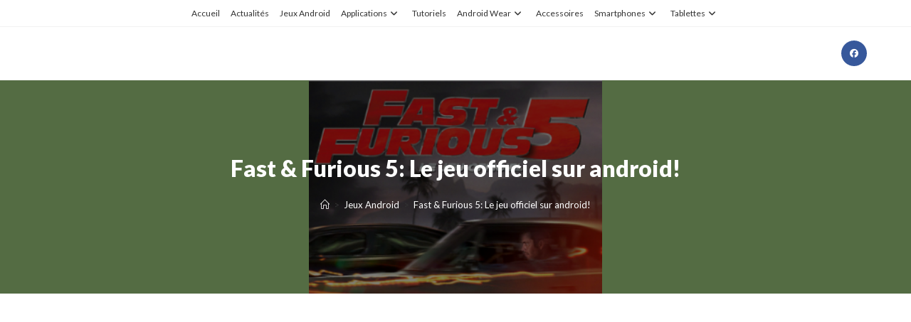

--- FILE ---
content_type: text/html; charset=UTF-8
request_url: https://www.android-zone.fr/fast-furious-5-le-jeu-officiel-sur-android/
body_size: 29860
content:
<!DOCTYPE html>
<html class="html" lang="fr-FR">
<head>
	<meta charset="UTF-8">
	<link rel="profile" href="https://gmpg.org/xfn/11">

	<meta name='robots' content='index, follow, max-image-preview:large, max-snippet:-1, max-video-preview:-1' />
<link rel="pingback" href="https://www.android-zone.fr/xmlrpc.php">
<meta name="viewport" content="width=device-width, initial-scale=1">
	<!-- This site is optimized with the Yoast SEO plugin v26.8 - https://yoast.com/product/yoast-seo-wordpress/ -->
	<title>Fast &amp; Furious 5: Le jeu officiel sur android!</title>
	<meta name="description" content="Découvrez notre présentation et notre test complet du jeu Fast &amp; Furious 5 disponible gratuitement sur Android." />
	<link rel="canonical" href="https://www.android-zone.fr/fast-furious-5-le-jeu-officiel-sur-android/" />
	<meta name="twitter:label1" content="Écrit par" />
	<meta name="twitter:data1" content="Goggio" />
	<meta name="twitter:label2" content="Durée de lecture estimée" />
	<meta name="twitter:data2" content="2 minutes" />
	<script type="application/ld+json" class="yoast-schema-graph">{"@context":"https://schema.org","@graph":[{"@type":"Article","@id":"https://www.android-zone.fr/fast-furious-5-le-jeu-officiel-sur-android/#article","isPartOf":{"@id":"https://www.android-zone.fr/fast-furious-5-le-jeu-officiel-sur-android/"},"author":{"name":"Goggio","@id":"https://www.android-zone.fr/#/schema/person/b7c1a17c4bc5aed0441d43950302dfa6"},"headline":"Fast &#038; Furious 5: Le jeu officiel sur android!","datePublished":"2012-01-02T08:00:51+00:00","dateModified":"2020-05-17T10:09:26+00:00","mainEntityOfPage":{"@id":"https://www.android-zone.fr/fast-furious-5-le-jeu-officiel-sur-android/"},"wordCount":448,"commentCount":0,"image":{"@id":"https://www.android-zone.fr/fast-furious-5-le-jeu-officiel-sur-android/#primaryimage"},"thumbnailUrl":"https://www.android-zone.fr/wp-content/uploads/2011/12/fastfurious-w320-h480.jpg","keywords":["arcade","astuces Fast &amp; Furious 5","course arcade","Fast &amp; Furious 5","Fast &amp; Furious 5 android","Fast and Furious 5","jeu","jeu arcade","jeu de course sur android","jeux","soluces Fast &amp; Furious 5","véhicules de courses"],"articleSection":["Jeux Android"],"inLanguage":"fr-FR","potentialAction":[{"@type":"CommentAction","name":"Comment","target":["https://www.android-zone.fr/fast-furious-5-le-jeu-officiel-sur-android/#respond"]}]},{"@type":"WebPage","@id":"https://www.android-zone.fr/fast-furious-5-le-jeu-officiel-sur-android/","url":"https://www.android-zone.fr/fast-furious-5-le-jeu-officiel-sur-android/","name":"Fast & Furious 5: Le jeu officiel sur android!","isPartOf":{"@id":"https://www.android-zone.fr/#website"},"primaryImageOfPage":{"@id":"https://www.android-zone.fr/fast-furious-5-le-jeu-officiel-sur-android/#primaryimage"},"image":{"@id":"https://www.android-zone.fr/fast-furious-5-le-jeu-officiel-sur-android/#primaryimage"},"thumbnailUrl":"https://www.android-zone.fr/wp-content/uploads/2011/12/fastfurious-w320-h480.jpg","datePublished":"2012-01-02T08:00:51+00:00","dateModified":"2020-05-17T10:09:26+00:00","author":{"@id":"https://www.android-zone.fr/#/schema/person/b7c1a17c4bc5aed0441d43950302dfa6"},"description":"Découvrez notre présentation et notre test complet du jeu Fast & Furious 5 disponible gratuitement sur Android.","breadcrumb":{"@id":"https://www.android-zone.fr/fast-furious-5-le-jeu-officiel-sur-android/#breadcrumb"},"inLanguage":"fr-FR","potentialAction":[{"@type":"ReadAction","target":["https://www.android-zone.fr/fast-furious-5-le-jeu-officiel-sur-android/"]}]},{"@type":"ImageObject","inLanguage":"fr-FR","@id":"https://www.android-zone.fr/fast-furious-5-le-jeu-officiel-sur-android/#primaryimage","url":"https://www.android-zone.fr/wp-content/uploads/2011/12/fastfurious-w320-h480.jpg","contentUrl":"https://www.android-zone.fr/wp-content/uploads/2011/12/fastfurious-w320-h480.jpg","width":320,"height":233},{"@type":"BreadcrumbList","@id":"https://www.android-zone.fr/fast-furious-5-le-jeu-officiel-sur-android/#breadcrumb","itemListElement":[{"@type":"ListItem","position":1,"name":"Accueil Android-Zone.fr","item":"https://www.android-zone.fr/"},{"@type":"ListItem","position":2,"name":"Fast &#038; Furious 5: Le jeu officiel sur android!"}]},{"@type":"WebSite","@id":"https://www.android-zone.fr/#website","url":"https://www.android-zone.fr/","name":"","description":"Android-Zone.fr - Actualites, Tutoriels, Jeux Android","potentialAction":[{"@type":"SearchAction","target":{"@type":"EntryPoint","urlTemplate":"https://www.android-zone.fr/?s={search_term_string}"},"query-input":{"@type":"PropertyValueSpecification","valueRequired":true,"valueName":"search_term_string"}}],"inLanguage":"fr-FR"},{"@type":"Person","@id":"https://www.android-zone.fr/#/schema/person/b7c1a17c4bc5aed0441d43950302dfa6","name":"Goggio","image":{"@type":"ImageObject","inLanguage":"fr-FR","@id":"https://www.android-zone.fr/#/schema/person/image/","url":"https://secure.gravatar.com/avatar/e6dea34b468bf1c0bc7f11c55cd0a35ba404983b447dc305e20d779b2fa4f60f?s=96&d=monsterid&r=g","contentUrl":"https://secure.gravatar.com/avatar/e6dea34b468bf1c0bc7f11c55cd0a35ba404983b447dc305e20d779b2fa4f60f?s=96&d=monsterid&r=g","caption":"Goggio"},"sameAs":["https://Android-zone.fr","https://fr-fr.facebook.com/pages/Android-Zonefr/191393394260440","https://x.com/https://twitter.com/androidzone1"],"url":"https://www.android-zone.fr/author/goggio/"}]}</script>
	<!-- / Yoast SEO plugin. -->


<link rel='dns-prefetch' href='//www.android-zone.fr' />
<link rel='dns-prefetch' href='//fonts.googleapis.com' />
<link rel="alternate" type="application/rss+xml" title=" &raquo; Flux" href="https://www.android-zone.fr/feed/" />
<link rel="alternate" type="application/rss+xml" title=" &raquo; Flux des commentaires" href="https://www.android-zone.fr/comments/feed/" />
<link rel="alternate" type="application/rss+xml" title=" &raquo; Fast &#038; Furious 5: Le jeu officiel sur android! Flux des commentaires" href="https://www.android-zone.fr/fast-furious-5-le-jeu-officiel-sur-android/feed/" />
<link rel="alternate" title="oEmbed (JSON)" type="application/json+oembed" href="https://www.android-zone.fr/wp-json/oembed/1.0/embed?url=https%3A%2F%2Fwww.android-zone.fr%2Ffast-furious-5-le-jeu-officiel-sur-android%2F" />
<link rel="alternate" title="oEmbed (XML)" type="text/xml+oembed" href="https://www.android-zone.fr/wp-json/oembed/1.0/embed?url=https%3A%2F%2Fwww.android-zone.fr%2Ffast-furious-5-le-jeu-officiel-sur-android%2F&#038;format=xml" />
<style id='wp-img-auto-sizes-contain-inline-css'>
img:is([sizes=auto i],[sizes^="auto," i]){contain-intrinsic-size:3000px 1500px}
/*# sourceURL=wp-img-auto-sizes-contain-inline-css */
</style>
<style id='wp-emoji-styles-inline-css'>

	img.wp-smiley, img.emoji {
		display: inline !important;
		border: none !important;
		box-shadow: none !important;
		height: 1em !important;
		width: 1em !important;
		margin: 0 0.07em !important;
		vertical-align: -0.1em !important;
		background: none !important;
		padding: 0 !important;
	}
/*# sourceURL=wp-emoji-styles-inline-css */
</style>
<style id='wp-block-library-inline-css'>
:root{--wp-block-synced-color:#7a00df;--wp-block-synced-color--rgb:122,0,223;--wp-bound-block-color:var(--wp-block-synced-color);--wp-editor-canvas-background:#ddd;--wp-admin-theme-color:#007cba;--wp-admin-theme-color--rgb:0,124,186;--wp-admin-theme-color-darker-10:#006ba1;--wp-admin-theme-color-darker-10--rgb:0,107,160.5;--wp-admin-theme-color-darker-20:#005a87;--wp-admin-theme-color-darker-20--rgb:0,90,135;--wp-admin-border-width-focus:2px}@media (min-resolution:192dpi){:root{--wp-admin-border-width-focus:1.5px}}.wp-element-button{cursor:pointer}:root .has-very-light-gray-background-color{background-color:#eee}:root .has-very-dark-gray-background-color{background-color:#313131}:root .has-very-light-gray-color{color:#eee}:root .has-very-dark-gray-color{color:#313131}:root .has-vivid-green-cyan-to-vivid-cyan-blue-gradient-background{background:linear-gradient(135deg,#00d084,#0693e3)}:root .has-purple-crush-gradient-background{background:linear-gradient(135deg,#34e2e4,#4721fb 50%,#ab1dfe)}:root .has-hazy-dawn-gradient-background{background:linear-gradient(135deg,#faaca8,#dad0ec)}:root .has-subdued-olive-gradient-background{background:linear-gradient(135deg,#fafae1,#67a671)}:root .has-atomic-cream-gradient-background{background:linear-gradient(135deg,#fdd79a,#004a59)}:root .has-nightshade-gradient-background{background:linear-gradient(135deg,#330968,#31cdcf)}:root .has-midnight-gradient-background{background:linear-gradient(135deg,#020381,#2874fc)}:root{--wp--preset--font-size--normal:16px;--wp--preset--font-size--huge:42px}.has-regular-font-size{font-size:1em}.has-larger-font-size{font-size:2.625em}.has-normal-font-size{font-size:var(--wp--preset--font-size--normal)}.has-huge-font-size{font-size:var(--wp--preset--font-size--huge)}.has-text-align-center{text-align:center}.has-text-align-left{text-align:left}.has-text-align-right{text-align:right}.has-fit-text{white-space:nowrap!important}#end-resizable-editor-section{display:none}.aligncenter{clear:both}.items-justified-left{justify-content:flex-start}.items-justified-center{justify-content:center}.items-justified-right{justify-content:flex-end}.items-justified-space-between{justify-content:space-between}.screen-reader-text{border:0;clip-path:inset(50%);height:1px;margin:-1px;overflow:hidden;padding:0;position:absolute;width:1px;word-wrap:normal!important}.screen-reader-text:focus{background-color:#ddd;clip-path:none;color:#444;display:block;font-size:1em;height:auto;left:5px;line-height:normal;padding:15px 23px 14px;text-decoration:none;top:5px;width:auto;z-index:100000}html :where(.has-border-color){border-style:solid}html :where([style*=border-top-color]){border-top-style:solid}html :where([style*=border-right-color]){border-right-style:solid}html :where([style*=border-bottom-color]){border-bottom-style:solid}html :where([style*=border-left-color]){border-left-style:solid}html :where([style*=border-width]){border-style:solid}html :where([style*=border-top-width]){border-top-style:solid}html :where([style*=border-right-width]){border-right-style:solid}html :where([style*=border-bottom-width]){border-bottom-style:solid}html :where([style*=border-left-width]){border-left-style:solid}html :where(img[class*=wp-image-]){height:auto;max-width:100%}:where(figure){margin:0 0 1em}html :where(.is-position-sticky){--wp-admin--admin-bar--position-offset:var(--wp-admin--admin-bar--height,0px)}@media screen and (max-width:600px){html :where(.is-position-sticky){--wp-admin--admin-bar--position-offset:0px}}

/*# sourceURL=wp-block-library-inline-css */
</style><style id='wp-block-heading-inline-css'>
h1:where(.wp-block-heading).has-background,h2:where(.wp-block-heading).has-background,h3:where(.wp-block-heading).has-background,h4:where(.wp-block-heading).has-background,h5:where(.wp-block-heading).has-background,h6:where(.wp-block-heading).has-background{padding:1.25em 2.375em}h1.has-text-align-left[style*=writing-mode]:where([style*=vertical-lr]),h1.has-text-align-right[style*=writing-mode]:where([style*=vertical-rl]),h2.has-text-align-left[style*=writing-mode]:where([style*=vertical-lr]),h2.has-text-align-right[style*=writing-mode]:where([style*=vertical-rl]),h3.has-text-align-left[style*=writing-mode]:where([style*=vertical-lr]),h3.has-text-align-right[style*=writing-mode]:where([style*=vertical-rl]),h4.has-text-align-left[style*=writing-mode]:where([style*=vertical-lr]),h4.has-text-align-right[style*=writing-mode]:where([style*=vertical-rl]),h5.has-text-align-left[style*=writing-mode]:where([style*=vertical-lr]),h5.has-text-align-right[style*=writing-mode]:where([style*=vertical-rl]),h6.has-text-align-left[style*=writing-mode]:where([style*=vertical-lr]),h6.has-text-align-right[style*=writing-mode]:where([style*=vertical-rl]){rotate:180deg}
/*# sourceURL=https://www.android-zone.fr/wp-includes/blocks/heading/style.min.css */
</style>
<style id='wp-block-rss-inline-css'>
ul.wp-block-rss.alignleft{margin-right:2em}ul.wp-block-rss.alignright{margin-left:2em}ul.wp-block-rss.is-grid{display:flex;flex-wrap:wrap;padding:0}ul.wp-block-rss.is-grid li{margin:0 1em 1em 0;width:100%}@media (min-width:600px){ul.wp-block-rss.columns-2 li{width:calc(50% - 1em)}ul.wp-block-rss.columns-3 li{width:calc(33.33333% - 1em)}ul.wp-block-rss.columns-4 li{width:calc(25% - 1em)}ul.wp-block-rss.columns-5 li{width:calc(20% - 1em)}ul.wp-block-rss.columns-6 li{width:calc(16.66667% - 1em)}}.wp-block-rss__item-author,.wp-block-rss__item-publish-date{display:block;font-size:.8125em}.wp-block-rss{box-sizing:border-box;list-style:none;padding:0}
/*# sourceURL=https://www.android-zone.fr/wp-includes/blocks/rss/style.min.css */
</style>
<style id='wp-block-search-inline-css'>
.wp-block-search__button{margin-left:10px;word-break:normal}.wp-block-search__button.has-icon{line-height:0}.wp-block-search__button svg{height:1.25em;min-height:24px;min-width:24px;width:1.25em;fill:currentColor;vertical-align:text-bottom}:where(.wp-block-search__button){border:1px solid #ccc;padding:6px 10px}.wp-block-search__inside-wrapper{display:flex;flex:auto;flex-wrap:nowrap;max-width:100%}.wp-block-search__label{width:100%}.wp-block-search.wp-block-search__button-only .wp-block-search__button{box-sizing:border-box;display:flex;flex-shrink:0;justify-content:center;margin-left:0;max-width:100%}.wp-block-search.wp-block-search__button-only .wp-block-search__inside-wrapper{min-width:0!important;transition-property:width}.wp-block-search.wp-block-search__button-only .wp-block-search__input{flex-basis:100%;transition-duration:.3s}.wp-block-search.wp-block-search__button-only.wp-block-search__searchfield-hidden,.wp-block-search.wp-block-search__button-only.wp-block-search__searchfield-hidden .wp-block-search__inside-wrapper{overflow:hidden}.wp-block-search.wp-block-search__button-only.wp-block-search__searchfield-hidden .wp-block-search__input{border-left-width:0!important;border-right-width:0!important;flex-basis:0;flex-grow:0;margin:0;min-width:0!important;padding-left:0!important;padding-right:0!important;width:0!important}:where(.wp-block-search__input){appearance:none;border:1px solid #949494;flex-grow:1;font-family:inherit;font-size:inherit;font-style:inherit;font-weight:inherit;letter-spacing:inherit;line-height:inherit;margin-left:0;margin-right:0;min-width:3rem;padding:8px;text-decoration:unset!important;text-transform:inherit}:where(.wp-block-search__button-inside .wp-block-search__inside-wrapper){background-color:#fff;border:1px solid #949494;box-sizing:border-box;padding:4px}:where(.wp-block-search__button-inside .wp-block-search__inside-wrapper) .wp-block-search__input{border:none;border-radius:0;padding:0 4px}:where(.wp-block-search__button-inside .wp-block-search__inside-wrapper) .wp-block-search__input:focus{outline:none}:where(.wp-block-search__button-inside .wp-block-search__inside-wrapper) :where(.wp-block-search__button){padding:4px 8px}.wp-block-search.aligncenter .wp-block-search__inside-wrapper{margin:auto}.wp-block[data-align=right] .wp-block-search.wp-block-search__button-only .wp-block-search__inside-wrapper{float:right}
/*# sourceURL=https://www.android-zone.fr/wp-includes/blocks/search/style.min.css */
</style>
<style id='wp-block-search-theme-inline-css'>
.wp-block-search .wp-block-search__label{font-weight:700}.wp-block-search__button{border:1px solid #ccc;padding:.375em .625em}
/*# sourceURL=https://www.android-zone.fr/wp-includes/blocks/search/theme.min.css */
</style>
<style id='global-styles-inline-css'>
:root{--wp--preset--aspect-ratio--square: 1;--wp--preset--aspect-ratio--4-3: 4/3;--wp--preset--aspect-ratio--3-4: 3/4;--wp--preset--aspect-ratio--3-2: 3/2;--wp--preset--aspect-ratio--2-3: 2/3;--wp--preset--aspect-ratio--16-9: 16/9;--wp--preset--aspect-ratio--9-16: 9/16;--wp--preset--color--black: #000000;--wp--preset--color--cyan-bluish-gray: #abb8c3;--wp--preset--color--white: #ffffff;--wp--preset--color--pale-pink: #f78da7;--wp--preset--color--vivid-red: #cf2e2e;--wp--preset--color--luminous-vivid-orange: #ff6900;--wp--preset--color--luminous-vivid-amber: #fcb900;--wp--preset--color--light-green-cyan: #7bdcb5;--wp--preset--color--vivid-green-cyan: #00d084;--wp--preset--color--pale-cyan-blue: #8ed1fc;--wp--preset--color--vivid-cyan-blue: #0693e3;--wp--preset--color--vivid-purple: #9b51e0;--wp--preset--gradient--vivid-cyan-blue-to-vivid-purple: linear-gradient(135deg,rgb(6,147,227) 0%,rgb(155,81,224) 100%);--wp--preset--gradient--light-green-cyan-to-vivid-green-cyan: linear-gradient(135deg,rgb(122,220,180) 0%,rgb(0,208,130) 100%);--wp--preset--gradient--luminous-vivid-amber-to-luminous-vivid-orange: linear-gradient(135deg,rgb(252,185,0) 0%,rgb(255,105,0) 100%);--wp--preset--gradient--luminous-vivid-orange-to-vivid-red: linear-gradient(135deg,rgb(255,105,0) 0%,rgb(207,46,46) 100%);--wp--preset--gradient--very-light-gray-to-cyan-bluish-gray: linear-gradient(135deg,rgb(238,238,238) 0%,rgb(169,184,195) 100%);--wp--preset--gradient--cool-to-warm-spectrum: linear-gradient(135deg,rgb(74,234,220) 0%,rgb(151,120,209) 20%,rgb(207,42,186) 40%,rgb(238,44,130) 60%,rgb(251,105,98) 80%,rgb(254,248,76) 100%);--wp--preset--gradient--blush-light-purple: linear-gradient(135deg,rgb(255,206,236) 0%,rgb(152,150,240) 100%);--wp--preset--gradient--blush-bordeaux: linear-gradient(135deg,rgb(254,205,165) 0%,rgb(254,45,45) 50%,rgb(107,0,62) 100%);--wp--preset--gradient--luminous-dusk: linear-gradient(135deg,rgb(255,203,112) 0%,rgb(199,81,192) 50%,rgb(65,88,208) 100%);--wp--preset--gradient--pale-ocean: linear-gradient(135deg,rgb(255,245,203) 0%,rgb(182,227,212) 50%,rgb(51,167,181) 100%);--wp--preset--gradient--electric-grass: linear-gradient(135deg,rgb(202,248,128) 0%,rgb(113,206,126) 100%);--wp--preset--gradient--midnight: linear-gradient(135deg,rgb(2,3,129) 0%,rgb(40,116,252) 100%);--wp--preset--font-size--small: 13px;--wp--preset--font-size--medium: 20px;--wp--preset--font-size--large: 36px;--wp--preset--font-size--x-large: 42px;--wp--preset--spacing--20: 0.44rem;--wp--preset--spacing--30: 0.67rem;--wp--preset--spacing--40: 1rem;--wp--preset--spacing--50: 1.5rem;--wp--preset--spacing--60: 2.25rem;--wp--preset--spacing--70: 3.38rem;--wp--preset--spacing--80: 5.06rem;--wp--preset--shadow--natural: 6px 6px 9px rgba(0, 0, 0, 0.2);--wp--preset--shadow--deep: 12px 12px 50px rgba(0, 0, 0, 0.4);--wp--preset--shadow--sharp: 6px 6px 0px rgba(0, 0, 0, 0.2);--wp--preset--shadow--outlined: 6px 6px 0px -3px rgb(255, 255, 255), 6px 6px rgb(0, 0, 0);--wp--preset--shadow--crisp: 6px 6px 0px rgb(0, 0, 0);}:where(.is-layout-flex){gap: 0.5em;}:where(.is-layout-grid){gap: 0.5em;}body .is-layout-flex{display: flex;}.is-layout-flex{flex-wrap: wrap;align-items: center;}.is-layout-flex > :is(*, div){margin: 0;}body .is-layout-grid{display: grid;}.is-layout-grid > :is(*, div){margin: 0;}:where(.wp-block-columns.is-layout-flex){gap: 2em;}:where(.wp-block-columns.is-layout-grid){gap: 2em;}:where(.wp-block-post-template.is-layout-flex){gap: 1.25em;}:where(.wp-block-post-template.is-layout-grid){gap: 1.25em;}.has-black-color{color: var(--wp--preset--color--black) !important;}.has-cyan-bluish-gray-color{color: var(--wp--preset--color--cyan-bluish-gray) !important;}.has-white-color{color: var(--wp--preset--color--white) !important;}.has-pale-pink-color{color: var(--wp--preset--color--pale-pink) !important;}.has-vivid-red-color{color: var(--wp--preset--color--vivid-red) !important;}.has-luminous-vivid-orange-color{color: var(--wp--preset--color--luminous-vivid-orange) !important;}.has-luminous-vivid-amber-color{color: var(--wp--preset--color--luminous-vivid-amber) !important;}.has-light-green-cyan-color{color: var(--wp--preset--color--light-green-cyan) !important;}.has-vivid-green-cyan-color{color: var(--wp--preset--color--vivid-green-cyan) !important;}.has-pale-cyan-blue-color{color: var(--wp--preset--color--pale-cyan-blue) !important;}.has-vivid-cyan-blue-color{color: var(--wp--preset--color--vivid-cyan-blue) !important;}.has-vivid-purple-color{color: var(--wp--preset--color--vivid-purple) !important;}.has-black-background-color{background-color: var(--wp--preset--color--black) !important;}.has-cyan-bluish-gray-background-color{background-color: var(--wp--preset--color--cyan-bluish-gray) !important;}.has-white-background-color{background-color: var(--wp--preset--color--white) !important;}.has-pale-pink-background-color{background-color: var(--wp--preset--color--pale-pink) !important;}.has-vivid-red-background-color{background-color: var(--wp--preset--color--vivid-red) !important;}.has-luminous-vivid-orange-background-color{background-color: var(--wp--preset--color--luminous-vivid-orange) !important;}.has-luminous-vivid-amber-background-color{background-color: var(--wp--preset--color--luminous-vivid-amber) !important;}.has-light-green-cyan-background-color{background-color: var(--wp--preset--color--light-green-cyan) !important;}.has-vivid-green-cyan-background-color{background-color: var(--wp--preset--color--vivid-green-cyan) !important;}.has-pale-cyan-blue-background-color{background-color: var(--wp--preset--color--pale-cyan-blue) !important;}.has-vivid-cyan-blue-background-color{background-color: var(--wp--preset--color--vivid-cyan-blue) !important;}.has-vivid-purple-background-color{background-color: var(--wp--preset--color--vivid-purple) !important;}.has-black-border-color{border-color: var(--wp--preset--color--black) !important;}.has-cyan-bluish-gray-border-color{border-color: var(--wp--preset--color--cyan-bluish-gray) !important;}.has-white-border-color{border-color: var(--wp--preset--color--white) !important;}.has-pale-pink-border-color{border-color: var(--wp--preset--color--pale-pink) !important;}.has-vivid-red-border-color{border-color: var(--wp--preset--color--vivid-red) !important;}.has-luminous-vivid-orange-border-color{border-color: var(--wp--preset--color--luminous-vivid-orange) !important;}.has-luminous-vivid-amber-border-color{border-color: var(--wp--preset--color--luminous-vivid-amber) !important;}.has-light-green-cyan-border-color{border-color: var(--wp--preset--color--light-green-cyan) !important;}.has-vivid-green-cyan-border-color{border-color: var(--wp--preset--color--vivid-green-cyan) !important;}.has-pale-cyan-blue-border-color{border-color: var(--wp--preset--color--pale-cyan-blue) !important;}.has-vivid-cyan-blue-border-color{border-color: var(--wp--preset--color--vivid-cyan-blue) !important;}.has-vivid-purple-border-color{border-color: var(--wp--preset--color--vivid-purple) !important;}.has-vivid-cyan-blue-to-vivid-purple-gradient-background{background: var(--wp--preset--gradient--vivid-cyan-blue-to-vivid-purple) !important;}.has-light-green-cyan-to-vivid-green-cyan-gradient-background{background: var(--wp--preset--gradient--light-green-cyan-to-vivid-green-cyan) !important;}.has-luminous-vivid-amber-to-luminous-vivid-orange-gradient-background{background: var(--wp--preset--gradient--luminous-vivid-amber-to-luminous-vivid-orange) !important;}.has-luminous-vivid-orange-to-vivid-red-gradient-background{background: var(--wp--preset--gradient--luminous-vivid-orange-to-vivid-red) !important;}.has-very-light-gray-to-cyan-bluish-gray-gradient-background{background: var(--wp--preset--gradient--very-light-gray-to-cyan-bluish-gray) !important;}.has-cool-to-warm-spectrum-gradient-background{background: var(--wp--preset--gradient--cool-to-warm-spectrum) !important;}.has-blush-light-purple-gradient-background{background: var(--wp--preset--gradient--blush-light-purple) !important;}.has-blush-bordeaux-gradient-background{background: var(--wp--preset--gradient--blush-bordeaux) !important;}.has-luminous-dusk-gradient-background{background: var(--wp--preset--gradient--luminous-dusk) !important;}.has-pale-ocean-gradient-background{background: var(--wp--preset--gradient--pale-ocean) !important;}.has-electric-grass-gradient-background{background: var(--wp--preset--gradient--electric-grass) !important;}.has-midnight-gradient-background{background: var(--wp--preset--gradient--midnight) !important;}.has-small-font-size{font-size: var(--wp--preset--font-size--small) !important;}.has-medium-font-size{font-size: var(--wp--preset--font-size--medium) !important;}.has-large-font-size{font-size: var(--wp--preset--font-size--large) !important;}.has-x-large-font-size{font-size: var(--wp--preset--font-size--x-large) !important;}
/*# sourceURL=global-styles-inline-css */
</style>

<style id='classic-theme-styles-inline-css'>
/*! This file is auto-generated */
.wp-block-button__link{color:#fff;background-color:#32373c;border-radius:9999px;box-shadow:none;text-decoration:none;padding:calc(.667em + 2px) calc(1.333em + 2px);font-size:1.125em}.wp-block-file__button{background:#32373c;color:#fff;text-decoration:none}
/*# sourceURL=/wp-includes/css/classic-themes.min.css */
</style>
<link rel='stylesheet' id='contact-form-7-css' href='https://www.android-zone.fr/wp-content/plugins/contact-form-7/includes/css/styles.css?ver=6.1.4' media='all' />
<link rel='stylesheet' id='font-awesome-css' href='https://www.android-zone.fr/wp-content/themes/oceanwp/assets/fonts/fontawesome/css/all.min.css?ver=6.7.2' media='all' />
<link rel='stylesheet' id='simple-line-icons-css' href='https://www.android-zone.fr/wp-content/themes/oceanwp/assets/css/third/simple-line-icons.min.css?ver=2.4.0' media='all' />
<link rel='stylesheet' id='oceanwp-style-css' href='https://www.android-zone.fr/wp-content/themes/oceanwp/assets/css/style.min.css?ver=4.1.4' media='all' />
<link rel='stylesheet' id='oceanwp-google-font-lato-css' href='//fonts.googleapis.com/css?family=Lato%3A100%2C200%2C300%2C400%2C500%2C600%2C700%2C800%2C900%2C100i%2C200i%2C300i%2C400i%2C500i%2C600i%2C700i%2C800i%2C900i&#038;subset=latin&#038;display=swap&#038;ver=6.9' media='all' />
<link rel='stylesheet' id='stbCoreCSS-css' href='https://www.android-zone.fr/wp-content/plugins/wp-special-textboxes/css/stb-core.css?ver=6.2.6' media='all' />
<style id='stbCoreCSS-inline-css'>
.stb-container {border-radius: 5px;-webkit-box-shadow: 0px 0px 15px #555555;box-shadow: 0px 0px 15px #555555;margin: 10px 10px 10px 10px}.stb-container.stb-widget {margin-left: 0;margin-right: 0;box-shadow: none}.stb-container .stb-caption .stb-caption-content {font-size: 15px;font-family: Impact, Verdana, Helvetica, Arial, sans-serif}.stb-container .stb-caption .stb-tool {background-color: transparent;background-image: url([data-uri]);background-position: 50%;background-repeat: no-repeat}.stb-container .stb-content {padding: 10px;font-size: unset;font-family: unset;text-shadow: unset}.stb-container.stb-collapsed .stb-caption .stb-tool {background-image: url([data-uri])}.stb-container.stb-collapsed .stb-content {padding-bottom: 0;padding-top: 0}.stb-container.stb-no-caption, .stb-container.stb-no-caption.stb-ltr {direction: ltr}.stb-container.stb-no-caption:not(.stb-caption-box) .stb-content,.stb-container.stb-no-caption.stb-ltr:not(.stb-caption-box) .stb-content {padding: 10px 10px 10px 0}.stb-container.stb-no-caption.stb-rtl {direction: rtl}.stb-container.stb-no-caption.stb-rtl:not(.stb-caption-box) .stb-content {padding: 10px 0 10px 10px}
.stb-container.stb-style-alert {color: #000000;border: 1px solid #FF4F4A;background-image: -webkit-gradient(linear, left top, left bottom, color-stop(30%, #FFE7E6), color-stop(90%, #));background-image: -o-linear-gradient(top, #FFE7E6 30%, # 90%);background-image: linear-gradient(180deg, #FFE7E6 30%, # 90%);}.stb-container.stb-style-alert .stb-caption {color: #FFFFFF;background-image: -webkit-gradient(linear, left top, left bottom, color-stop(30%, #FF4F4A), color-stop(90%, #));background-image: -o-linear-gradient(top, #FF4F4A 30%, # 90%);background-image: linear-gradient(180deg, #FF4F4A 30%, # 90%);}.stb-container.stb-style-alert.stb-no-caption:not(.stb-caption-box) .stb-caption {background-image: -webkit-gradient(linear, left top, left bottom, color-stop(30%, #FFE7E6), color-stop(90%, #));background-image: -o-linear-gradient(top, #FFE7E6 30%, # 90%);background-image: linear-gradient(180deg, #FFE7E6 30%, # 90%);}.stb-container.stb-style-black {color: #FFFFFF;border: 1px solid #6E6E6E;background-image: -webkit-gradient(linear, left top, left bottom, color-stop(30%, #000000), color-stop(90%, #));background-image: -o-linear-gradient(top, #000000 30%, # 90%);background-image: linear-gradient(180deg, #000000 30%, # 90%);}.stb-container.stb-style-black .stb-caption {color: #FFFFFF;background-image: -webkit-gradient(linear, left top, left bottom, color-stop(30%, #333333), color-stop(90%, #));background-image: -o-linear-gradient(top, #333333 30%, # 90%);background-image: linear-gradient(180deg, #333333 30%, # 90%);}.stb-container.stb-style-black.stb-no-caption:not(.stb-caption-box) .stb-caption {background-image: -webkit-gradient(linear, left top, left bottom, color-stop(30%, #000000), color-stop(90%, #));background-image: -o-linear-gradient(top, #000000 30%, # 90%);background-image: linear-gradient(180deg, #000000 30%, # 90%);}.stb-container.stb-style-custom {color: #000000;border: 1px solid #f844ee;background-image: -webkit-gradient(linear, left top, left bottom, color-stop(30%, #f7cdf5), color-stop(90%, #));background-image: -o-linear-gradient(top, #f7cdf5 30%, # 90%);background-image: linear-gradient(180deg, #f7cdf5 30%, # 90%);}.stb-container.stb-style-custom .stb-caption {color: #ffffff;background-image: -webkit-gradient(linear, left top, left bottom, color-stop(30%, #f844ee), color-stop(90%, #));background-image: -o-linear-gradient(top, #f844ee 30%, # 90%);background-image: linear-gradient(180deg, #f844ee 30%, # 90%);}.stb-container.stb-style-custom.stb-no-caption:not(.stb-caption-box) .stb-caption {background-image: -webkit-gradient(linear, left top, left bottom, color-stop(30%, #f7cdf5), color-stop(90%, #));background-image: -o-linear-gradient(top, #f7cdf5 30%, # 90%);background-image: linear-gradient(180deg, #f7cdf5 30%, # 90%);}.stb-container.stb-style-download {color: #000000;border: 1px solid #65ADFE;background-image: -webkit-gradient(linear, left top, left bottom, color-stop(30%, #DFF0FF), color-stop(90%, #));background-image: -o-linear-gradient(top, #DFF0FF 30%, # 90%);background-image: linear-gradient(180deg, #DFF0FF 30%, # 90%);}.stb-container.stb-style-download .stb-caption {color: #FFFFFF;background-image: -webkit-gradient(linear, left top, left bottom, color-stop(30%, #65ADFE), color-stop(90%, #));background-image: -o-linear-gradient(top, #65ADFE 30%, # 90%);background-image: linear-gradient(180deg, #65ADFE 30%, # 90%);}.stb-container.stb-style-download.stb-no-caption:not(.stb-caption-box) .stb-caption {background-image: -webkit-gradient(linear, left top, left bottom, color-stop(30%, #DFF0FF), color-stop(90%, #));background-image: -o-linear-gradient(top, #DFF0FF 30%, # 90%);background-image: linear-gradient(180deg, #DFF0FF 30%, # 90%);}.stb-container.stb-style-grey {color: #000000;border: 1px solid #BBBBBB;background-image: -webkit-gradient(linear, left top, left bottom, color-stop(30%, #EEEEEE), color-stop(90%, #));background-image: -o-linear-gradient(top, #EEEEEE 30%, # 90%);background-image: linear-gradient(180deg, #EEEEEE 30%, # 90%);}.stb-container.stb-style-grey .stb-caption {color: #FFFFFF;background-image: -webkit-gradient(linear, left top, left bottom, color-stop(30%, #BBBBBB), color-stop(90%, #));background-image: -o-linear-gradient(top, #BBBBBB 30%, # 90%);background-image: linear-gradient(180deg, #BBBBBB 30%, # 90%);}.stb-container.stb-style-grey.stb-no-caption:not(.stb-caption-box) .stb-caption {background-image: -webkit-gradient(linear, left top, left bottom, color-stop(30%, #EEEEEE), color-stop(90%, #));background-image: -o-linear-gradient(top, #EEEEEE 30%, # 90%);background-image: linear-gradient(180deg, #EEEEEE 30%, # 90%);}.stb-container.stb-style-info {color: #000000;border: 1px solid #7AD975;background-image: -webkit-gradient(linear, left top, left bottom, color-stop(30%, #E2F8DE), color-stop(90%, #));background-image: -o-linear-gradient(top, #E2F8DE 30%, # 90%);background-image: linear-gradient(180deg, #E2F8DE 30%, # 90%);}.stb-container.stb-style-info .stb-caption {color: #FFFFFF;background-image: -webkit-gradient(linear, left top, left bottom, color-stop(30%, #7AD975), color-stop(90%, #));background-image: -o-linear-gradient(top, #7AD975 30%, # 90%);background-image: linear-gradient(180deg, #7AD975 30%, # 90%);}.stb-container.stb-style-info.stb-no-caption:not(.stb-caption-box) .stb-caption {background-image: -webkit-gradient(linear, left top, left bottom, color-stop(30%, #E2F8DE), color-stop(90%, #));background-image: -o-linear-gradient(top, #E2F8DE 30%, # 90%);background-image: linear-gradient(180deg, #E2F8DE 30%, # 90%);}.stb-container.stb-style-warning {color: #000000;border: 1px solid #FE9A05;background-image: -webkit-gradient(linear, left top, left bottom, color-stop(30%, #FEFFD5), color-stop(90%, #));background-image: -o-linear-gradient(top, #FEFFD5 30%, # 90%);background-image: linear-gradient(180deg, #FEFFD5 30%, # 90%);}.stb-container.stb-style-warning .stb-caption {color: #FFFFFF;background-image: -webkit-gradient(linear, left top, left bottom, color-stop(30%, #FE9A05), color-stop(90%, #));background-image: -o-linear-gradient(top, #FE9A05 30%, # 90%);background-image: linear-gradient(180deg, #FE9A05 30%, # 90%);}.stb-container.stb-style-warning.stb-no-caption:not(.stb-caption-box) .stb-caption {background-image: -webkit-gradient(linear, left top, left bottom, color-stop(30%, #FEFFD5), color-stop(90%, #));background-image: -o-linear-gradient(top, #FEFFD5 30%, # 90%);background-image: linear-gradient(180deg, #FEFFD5 30%, # 90%);}
/*# sourceURL=stbCoreCSS-inline-css */
</style>
<script src="https://www.android-zone.fr/wp-includes/js/jquery/jquery.min.js?ver=3.7.1" id="jquery-core-js"></script>
<script src="https://www.android-zone.fr/wp-includes/js/jquery/jquery-migrate.min.js?ver=3.4.1" id="jquery-migrate-js"></script>
<script id="jquery-js-after">
jQuery(document).ready(function() {
	jQuery(".ea7328e95bf6d8d0cf79b3de2948b0b4").click(function() {
		jQuery.post(
			"https://www.android-zone.fr/wp-admin/admin-ajax.php", {
				"action": "quick_adsense_onpost_ad_click",
				"quick_adsense_onpost_ad_index": jQuery(this).attr("data-index"),
				"quick_adsense_nonce": "5d43f446cc",
			}, function(response) { }
		);
	});
});

//# sourceURL=jquery-js-after
</script>
<link rel="https://api.w.org/" href="https://www.android-zone.fr/wp-json/" /><link rel="alternate" title="JSON" type="application/json" href="https://www.android-zone.fr/wp-json/wp/v2/posts/15617" /><link rel="EditURI" type="application/rsd+xml" title="RSD" href="https://www.android-zone.fr/xmlrpc.php?rsd" />
<meta name="generator" content="WordPress 6.9" />
<link rel='shortlink' href='https://www.android-zone.fr/?p=15617' />
<link rel="icon" href="https://www.android-zone.fr/wp-content/uploads/2025/11/cropped-LOGO-AZ-ANDROID-ZONE-32x32.png" sizes="32x32" />
<link rel="icon" href="https://www.android-zone.fr/wp-content/uploads/2025/11/cropped-LOGO-AZ-ANDROID-ZONE-192x192.png" sizes="192x192" />
<link rel="apple-touch-icon" href="https://www.android-zone.fr/wp-content/uploads/2025/11/cropped-LOGO-AZ-ANDROID-ZONE-180x180.png" />
<meta name="msapplication-TileImage" content="https://www.android-zone.fr/wp-content/uploads/2025/11/cropped-LOGO-AZ-ANDROID-ZONE-270x270.png" />
		<style id="wp-custom-css">
			span.nav-content{display:none}		</style>
		<!-- OceanWP CSS -->
<style type="text/css">
/* Colors */a:hover,a.light:hover,.theme-heading .text::before,.theme-heading .text::after,#top-bar-content >a:hover,#top-bar-social li.oceanwp-email a:hover,#site-navigation-wrap .dropdown-menu >li >a:hover,#site-header.medium-header #medium-searchform button:hover,.oceanwp-mobile-menu-icon a:hover,.blog-entry.post .blog-entry-header .entry-title a:hover,.blog-entry.post .blog-entry-readmore a:hover,.blog-entry.thumbnail-entry .blog-entry-category a,ul.meta li a:hover,.dropcap,.single nav.post-navigation .nav-links .title,body .related-post-title a:hover,body #wp-calendar caption,body .contact-info-widget.default i,body .contact-info-widget.big-icons i,body .custom-links-widget .oceanwp-custom-links li a:hover,body .custom-links-widget .oceanwp-custom-links li a:hover:before,body .posts-thumbnails-widget li a:hover,body .social-widget li.oceanwp-email a:hover,.comment-author .comment-meta .comment-reply-link,#respond #cancel-comment-reply-link:hover,#footer-widgets .footer-box a:hover,#footer-bottom a:hover,#footer-bottom #footer-bottom-menu a:hover,.sidr a:hover,.sidr-class-dropdown-toggle:hover,.sidr-class-menu-item-has-children.active >a,.sidr-class-menu-item-has-children.active >a >.sidr-class-dropdown-toggle,input[type=checkbox]:checked:before{color:#87d64f}.single nav.post-navigation .nav-links .title .owp-icon use,.blog-entry.post .blog-entry-readmore a:hover .owp-icon use,body .contact-info-widget.default .owp-icon use,body .contact-info-widget.big-icons .owp-icon use{stroke:#87d64f}input[type="button"],input[type="reset"],input[type="submit"],button[type="submit"],.button,#site-navigation-wrap .dropdown-menu >li.btn >a >span,.thumbnail:hover i,.thumbnail:hover .link-post-svg-icon,.post-quote-content,.omw-modal .omw-close-modal,body .contact-info-widget.big-icons li:hover i,body .contact-info-widget.big-icons li:hover .owp-icon,body div.wpforms-container-full .wpforms-form input[type=submit],body div.wpforms-container-full .wpforms-form button[type=submit],body div.wpforms-container-full .wpforms-form .wpforms-page-button,.woocommerce-cart .wp-element-button,.woocommerce-checkout .wp-element-button,.wp-block-button__link{background-color:#87d64f}.widget-title{border-color:#87d64f}blockquote{border-color:#87d64f}.wp-block-quote{border-color:#87d64f}#searchform-dropdown{border-color:#87d64f}.dropdown-menu .sub-menu{border-color:#87d64f}.blog-entry.large-entry .blog-entry-readmore a:hover{border-color:#87d64f}.oceanwp-newsletter-form-wrap input[type="email"]:focus{border-color:#87d64f}.social-widget li.oceanwp-email a:hover{border-color:#87d64f}#respond #cancel-comment-reply-link:hover{border-color:#87d64f}body .contact-info-widget.big-icons li:hover i{border-color:#87d64f}body .contact-info-widget.big-icons li:hover .owp-icon{border-color:#87d64f}#footer-widgets .oceanwp-newsletter-form-wrap input[type="email"]:focus{border-color:#87d64f}input[type="button"]:hover,input[type="reset"]:hover,input[type="submit"]:hover,button[type="submit"]:hover,input[type="button"]:focus,input[type="reset"]:focus,input[type="submit"]:focus,button[type="submit"]:focus,.button:hover,.button:focus,#site-navigation-wrap .dropdown-menu >li.btn >a:hover >span,.post-quote-author,.omw-modal .omw-close-modal:hover,body div.wpforms-container-full .wpforms-form input[type=submit]:hover,body div.wpforms-container-full .wpforms-form button[type=submit]:hover,body div.wpforms-container-full .wpforms-form .wpforms-page-button:hover,.woocommerce-cart .wp-element-button:hover,.woocommerce-checkout .wp-element-button:hover,.wp-block-button__link:hover{background-color:#598e04}a:hover{color:#598e04}a:hover .owp-icon use{stroke:#598e04}body .theme-button,body input[type="submit"],body button[type="submit"],body button,body .button,body div.wpforms-container-full .wpforms-form input[type=submit],body div.wpforms-container-full .wpforms-form button[type=submit],body div.wpforms-container-full .wpforms-form .wpforms-page-button,.woocommerce-cart .wp-element-button,.woocommerce-checkout .wp-element-button,.wp-block-button__link{border-color:#ffffff}body .theme-button:hover,body input[type="submit"]:hover,body button[type="submit"]:hover,body button:hover,body .button:hover,body div.wpforms-container-full .wpforms-form input[type=submit]:hover,body div.wpforms-container-full .wpforms-form input[type=submit]:active,body div.wpforms-container-full .wpforms-form button[type=submit]:hover,body div.wpforms-container-full .wpforms-form button[type=submit]:active,body div.wpforms-container-full .wpforms-form .wpforms-page-button:hover,body div.wpforms-container-full .wpforms-form .wpforms-page-button:active,.woocommerce-cart .wp-element-button:hover,.woocommerce-checkout .wp-element-button:hover,.wp-block-button__link:hover{border-color:#ffffff}.site-breadcrumbs,.background-image-page-header .site-breadcrumbs{color:#333333}body{color:#212121}/* OceanWP Style Settings CSS */.theme-button,input[type="submit"],button[type="submit"],button,.button,body div.wpforms-container-full .wpforms-form input[type=submit],body div.wpforms-container-full .wpforms-form button[type=submit],body div.wpforms-container-full .wpforms-form .wpforms-page-button{border-style:solid}.theme-button,input[type="submit"],button[type="submit"],button,.button,body div.wpforms-container-full .wpforms-form input[type=submit],body div.wpforms-container-full .wpforms-form button[type=submit],body div.wpforms-container-full .wpforms-form .wpforms-page-button{border-width:1px}form input[type="text"],form input[type="password"],form input[type="email"],form input[type="url"],form input[type="date"],form input[type="month"],form input[type="time"],form input[type="datetime"],form input[type="datetime-local"],form input[type="week"],form input[type="number"],form input[type="search"],form input[type="tel"],form input[type="color"],form select,form textarea,.woocommerce .woocommerce-checkout .select2-container--default .select2-selection--single{border-style:solid}body div.wpforms-container-full .wpforms-form input[type=date],body div.wpforms-container-full .wpforms-form input[type=datetime],body div.wpforms-container-full .wpforms-form input[type=datetime-local],body div.wpforms-container-full .wpforms-form input[type=email],body div.wpforms-container-full .wpforms-form input[type=month],body div.wpforms-container-full .wpforms-form input[type=number],body div.wpforms-container-full .wpforms-form input[type=password],body div.wpforms-container-full .wpforms-form input[type=range],body div.wpforms-container-full .wpforms-form input[type=search],body div.wpforms-container-full .wpforms-form input[type=tel],body div.wpforms-container-full .wpforms-form input[type=text],body div.wpforms-container-full .wpforms-form input[type=time],body div.wpforms-container-full .wpforms-form input[type=url],body div.wpforms-container-full .wpforms-form input[type=week],body div.wpforms-container-full .wpforms-form select,body div.wpforms-container-full .wpforms-form textarea{border-style:solid}form input[type="text"],form input[type="password"],form input[type="email"],form input[type="url"],form input[type="date"],form input[type="month"],form input[type="time"],form input[type="datetime"],form input[type="datetime-local"],form input[type="week"],form input[type="number"],form input[type="search"],form input[type="tel"],form input[type="color"],form select,form textarea{border-radius:3px}body div.wpforms-container-full .wpforms-form input[type=date],body div.wpforms-container-full .wpforms-form input[type=datetime],body div.wpforms-container-full .wpforms-form input[type=datetime-local],body div.wpforms-container-full .wpforms-form input[type=email],body div.wpforms-container-full .wpforms-form input[type=month],body div.wpforms-container-full .wpforms-form input[type=number],body div.wpforms-container-full .wpforms-form input[type=password],body div.wpforms-container-full .wpforms-form input[type=range],body div.wpforms-container-full .wpforms-form input[type=search],body div.wpforms-container-full .wpforms-form input[type=tel],body div.wpforms-container-full .wpforms-form input[type=text],body div.wpforms-container-full .wpforms-form input[type=time],body div.wpforms-container-full .wpforms-form input[type=url],body div.wpforms-container-full .wpforms-form input[type=week],body div.wpforms-container-full .wpforms-form select,body div.wpforms-container-full .wpforms-form textarea{border-radius:3px}/* Header */#site-header.has-header-media .overlay-header-media{background-color:rgba(0,0,0,0.5)}@media (max-width:320px){#top-bar-nav,#site-navigation-wrap,.oceanwp-social-menu,.after-header-content{display:none}.center-logo #site-logo{float:none;position:absolute;left:50%;padding:0;-webkit-transform:translateX(-50%);transform:translateX(-50%)}#site-header.center-header #site-logo,.oceanwp-mobile-menu-icon,#oceanwp-cart-sidebar-wrap{display:block}body.vertical-header-style #outer-wrap{margin:0 !important}#site-header.vertical-header{position:relative;width:100%;left:0 !important;right:0 !important}#site-header.vertical-header .has-template >#site-logo{display:block}#site-header.vertical-header #site-header-inner{display:-webkit-box;display:-webkit-flex;display:-ms-flexbox;display:flex;-webkit-align-items:center;align-items:center;padding:0;max-width:90%}#site-header.vertical-header #site-header-inner >*:not(.oceanwp-mobile-menu-icon){display:none}#site-header.vertical-header #site-header-inner >*{padding:0 !important}#site-header.vertical-header #site-header-inner #site-logo{display:block;margin:0;width:50%;text-align:left}body.rtl #site-header.vertical-header #site-header-inner #site-logo{text-align:right}#site-header.vertical-header #site-header-inner .oceanwp-mobile-menu-icon{width:50%;text-align:right}body.rtl #site-header.vertical-header #site-header-inner .oceanwp-mobile-menu-icon{text-align:left}#site-header.vertical-header .vertical-toggle,body.vertical-header-style.vh-closed #site-header.vertical-header .vertical-toggle{display:none}#site-logo.has-responsive-logo .custom-logo-link{display:none}#site-logo.has-responsive-logo .responsive-logo-link{display:block}.is-sticky #site-logo.has-sticky-logo .responsive-logo-link{display:none}.is-sticky #site-logo.has-responsive-logo .sticky-logo-link{display:block}#top-bar.has-no-content #top-bar-social.top-bar-left,#top-bar.has-no-content #top-bar-social.top-bar-right{position:inherit;left:auto;right:auto;float:none;height:auto;line-height:1.5em;margin-top:0;text-align:center}#top-bar.has-no-content #top-bar-social li{float:none;display:inline-block}.owp-cart-overlay,#side-panel-wrap a.side-panel-btn{display:none !important}}/* Blog CSS */.ocean-single-post-header ul.meta-item li a:hover{color:#333333}.page-header{background-color:#a6d684;background-image:url( https://www.android-zone.fr/wp-content/uploads/2011/12/fastfurious-w320-h480.jpg ) !important;background-size:contain;height:300px}/* Typography */body{font-family:Lato;font-size:16px;line-height:1.8}h1,h2,h3,h4,h5,h6,.theme-heading,.widget-title,.oceanwp-widget-recent-posts-title,.comment-reply-title,.entry-title,.sidebar-box .widget-title{font-family:Lato;line-height:1.4}h1{font-size:23px;line-height:1.4}h2{font-size:20px;line-height:1.4}h3{font-size:18px;line-height:1.4}h4{font-size:17px;line-height:1.4}h5{font-size:14px;line-height:1.4}h6{font-size:15px;line-height:1.4}.page-header .page-header-title,.page-header.background-image-page-header .page-header-title{font-family:Lato;font-size:32px;line-height:1.4;font-weight:800}.page-header .page-subheading{font-size:15px;line-height:1.8}.site-breadcrumbs,.site-breadcrumbs a{font-family:Lato;font-size:13px;line-height:1.4}#top-bar-content,#top-bar-social-alt{font-family:Lato;font-size:12px;line-height:1.8}#site-logo a.site-logo-text{font-size:24px;line-height:1.8}#site-navigation-wrap .dropdown-menu >li >a,#site-header.full_screen-header .fs-dropdown-menu >li >a,#site-header.top-header #site-navigation-wrap .dropdown-menu >li >a,#site-header.center-header #site-navigation-wrap .dropdown-menu >li >a,#site-header.medium-header #site-navigation-wrap .dropdown-menu >li >a,.oceanwp-mobile-menu-icon a{font-family:Lato}.dropdown-menu ul li a.menu-link,#site-header.full_screen-header .fs-dropdown-menu ul.sub-menu li a{font-family:Lato;font-size:12px;line-height:1.2;letter-spacing:.6px}.sidr-class-dropdown-menu li a,a.sidr-class-toggle-sidr-close,#mobile-dropdown ul li a,body #mobile-fullscreen ul li a{font-size:15px;line-height:1.8}.blog-entry.post .blog-entry-header .entry-title a{font-family:Lato;font-size:24px;line-height:1.4}.ocean-single-post-header .single-post-title{font-size:34px;line-height:1.4;letter-spacing:.6px}.ocean-single-post-header ul.meta-item li,.ocean-single-post-header ul.meta-item li a{font-size:13px;line-height:1.4;letter-spacing:.6px}.ocean-single-post-header .post-author-name,.ocean-single-post-header .post-author-name a{font-size:14px;line-height:1.4;letter-spacing:.6px}.ocean-single-post-header .post-author-description{font-size:12px;line-height:1.4;letter-spacing:.6px}.single-post .entry-title{font-family:Lato;line-height:1.4;letter-spacing:.6px}.single-post ul.meta li,.single-post ul.meta li a{font-size:14px;line-height:1.4;letter-spacing:.6px}.sidebar-box .widget-title,.sidebar-box.widget_block .wp-block-heading{font-size:13px;line-height:1;letter-spacing:1px}#footer-widgets .footer-box .widget-title{font-size:13px;line-height:1;letter-spacing:1px}#footer-bottom #copyright{font-size:12px;line-height:1}#footer-bottom #footer-bottom-menu{font-family:Lato;font-size:12px;line-height:1}.woocommerce-store-notice.demo_store{line-height:2;letter-spacing:1.5px}.demo_store .woocommerce-store-notice__dismiss-link{line-height:2;letter-spacing:1.5px}.woocommerce ul.products li.product li.title h2,.woocommerce ul.products li.product li.title a{font-size:14px;line-height:1.5}.woocommerce ul.products li.product li.category,.woocommerce ul.products li.product li.category a{font-size:12px;line-height:1}.woocommerce ul.products li.product .price{font-size:18px;line-height:1}.woocommerce ul.products li.product .button,.woocommerce ul.products li.product .product-inner .added_to_cart{font-size:12px;line-height:1.5;letter-spacing:1px}.woocommerce ul.products li.owp-woo-cond-notice span,.woocommerce ul.products li.owp-woo-cond-notice a{font-size:16px;line-height:1;letter-spacing:1px;font-weight:600;text-transform:capitalize}.woocommerce div.product .product_title{font-size:24px;line-height:1.4;letter-spacing:.6px}.woocommerce div.product p.price{font-size:36px;line-height:1}.woocommerce .owp-btn-normal .summary form button.button,.woocommerce .owp-btn-big .summary form button.button,.woocommerce .owp-btn-very-big .summary form button.button{font-size:12px;line-height:1.5;letter-spacing:1px;text-transform:uppercase}.woocommerce div.owp-woo-single-cond-notice span,.woocommerce div.owp-woo-single-cond-notice a{font-size:18px;line-height:2;letter-spacing:1.5px;font-weight:600;text-transform:capitalize}
</style>	<script async src="https://pagead2.googlesyndication.com/pagead/js/adsbygoogle.js?client=ca-pub-1115662272090902"
     crossorigin="anonymous"></script>
	
	<!-- Global site tag (gtag.js) - Google Analytics -->
<script async src="https://www.googletagmanager.com/gtag/js?id=UA-25441470-1"></script>
<script>
  window.dataLayer = window.dataLayer || [];
  function gtag(){dataLayer.push(arguments);}
  gtag('js', new Date());

  gtag('config', 'UA-25441470-1');
</script>

</head>

<body data-rsssl=1 class="wp-singular post-template-default single single-post postid-15617 single-format-standard wp-embed-responsive wp-theme-oceanwp oceanwp-theme dropdown-mobile has-sidebar content-right-sidebar post-in-category-jeux has-topbar page-with-background-title has-breadcrumbs has-blog-grid" itemscope="itemscope" itemtype="https://schema.org/Article">

	
	
	<div id="outer-wrap" class="site clr">

		<a class="skip-link screen-reader-text" href="#main">Skip to content</a>

		
		<div id="wrap" class="clr">

			

<div id="top-bar-wrap" class="clr hide-tablet-mobile">

	<div id="top-bar" class="clr container has-no-content">

		
		<div id="top-bar-inner" class="clr">

			
	<div id="top-bar-content" class="clr top-bar-centered">

		
<div id="top-bar-nav" class="navigation clr">

	<ul id="menu-menu-principal" class="top-bar-menu dropdown-menu sf-menu"><li id="menu-item-44156" class="menu-item menu-item-type-custom menu-item-object-custom menu-item-home menu-item-44156"><a href="https://www.android-zone.fr" class="menu-link">Accueil</a></li><li id="menu-item-33378" class="menu-item menu-item-type-taxonomy menu-item-object-category menu-item-33378"><a href="https://www.android-zone.fr/actualites/" class="menu-link">Actualités</a></li><li id="menu-item-35927" class="menu-item menu-item-type-taxonomy menu-item-object-category current-post-ancestor current-menu-parent current-post-parent menu-item-35927"><a href="https://www.android-zone.fr/jeux/" class="menu-link">Jeux Android</a></li><li id="menu-item-33379" class="menu-item menu-item-type-taxonomy menu-item-object-category menu-item-has-children dropdown menu-item-33379"><a href="https://www.android-zone.fr/applications/" class="menu-link">Applications<i class="nav-arrow fa fa-angle-down" aria-hidden="true" role="img"></i></a>
<ul class="sub-menu">
	<li id="menu-item-45914" class="menu-item menu-item-type-taxonomy menu-item-object-category menu-item-45914"><a href="https://www.android-zone.fr/applications/achat-vente/" class="menu-link">Achat Vente<span class="nav-content">Dans la sous catégorie Achat Vente, il y a des tests, des présentations et des explications sur des applications Android classées dans Achat Vente.</span></a></li>	<li id="menu-item-46919" class="menu-item menu-item-type-taxonomy menu-item-object-category menu-item-46919"><a href="https://www.android-zone.fr/applications/cuisine/" class="menu-link">Cuisine<span class="nav-content">Dans la sous catégorie Cuisine, il y a des tests, des présentations et des explications sur des applications Android classées dans Cuisine.</span></a></li>	<li id="menu-item-33380" class="menu-item menu-item-type-taxonomy menu-item-object-category menu-item-33380"><a href="https://www.android-zone.fr/applications/divers/" class="menu-link">Divers<span class="nav-content">Dans la sous catégorie Divers, il y a des tests, des présentations et des explications sur des applications Android classées dans Divers</span></a></li>	<li id="menu-item-33381" class="menu-item menu-item-type-taxonomy menu-item-object-category menu-item-33381"><a href="https://www.android-zone.fr/applications/divertissements/" class="menu-link">Divertissements<span class="nav-content">Dans la sous catégorie Divertissements, il y a des tests, des présentations et des explications sur les applications Android destinées au divertissement</span></a></li>	<li id="menu-item-33382" class="menu-item menu-item-type-taxonomy menu-item-object-category menu-item-33382"><a href="https://www.android-zone.fr/applications/enfants-applications/" class="menu-link">Enfants<span class="nav-content">Dans la sous catégorie Enfants, il y a des tests, des présentations et des explications sur les applications Android destinées aux enfants</span></a></li>	<li id="menu-item-34470" class="menu-item menu-item-type-taxonomy menu-item-object-category menu-item-34470"><a href="https://www.android-zone.fr/applications/enseignement/" class="menu-link">Enseignement<span class="nav-content">Dans la sous catégorie Enseignement, il y a des tests, des présentations et des explications sur des applications Android classées dans Enseignement</span></a></li>	<li id="menu-item-33383" class="menu-item menu-item-type-taxonomy menu-item-object-category menu-item-33383"><a href="https://www.android-zone.fr/applications/finances/" class="menu-link">Finances<span class="nav-content">Dans la sous catégorie Finances, il y a des tests, des présentations et des explications sur les applications Android destinées à la gestion des finances</span></a></li>	<li id="menu-item-33384" class="menu-item menu-item-type-taxonomy menu-item-object-category menu-item-33384"><a href="https://www.android-zone.fr/applications/forme-et-sante/" class="menu-link">Forme et santé<span class="nav-content">Dans la sous catégorie Forme et Santé, il y a des tests, des présentations et des explications sur les applications Android destinées à la remise en forme et à la santé</span></a></li>	<li id="menu-item-33385" class="menu-item menu-item-type-taxonomy menu-item-object-category menu-item-33385"><a href="https://www.android-zone.fr/applications/internet-applications/" class="menu-link">Internet<span class="nav-content">Dans la sous catégorie Internet, il y a des tests, des présentations et des explications sur les applications Android destinées à l’utilisation d’Internet</span></a></li>	<li id="menu-item-33386" class="menu-item menu-item-type-taxonomy menu-item-object-category menu-item-33386"><a href="https://www.android-zone.fr/applications/multimedia-applications/" class="menu-link">Multimédia<span class="nav-content">Dans la sous catégorie Multimédia, il y a des tests, des présentations et des explications sur les applications Android destinées au Multimédia</span></a></li>	<li id="menu-item-33387" class="menu-item menu-item-type-taxonomy menu-item-object-category menu-item-33387"><a href="https://www.android-zone.fr/applications/musiques/" class="menu-link">Musiques<span class="nav-content">Dans la sous catégorie Musiques, il y a des tests, des présentations et des explications sur les applications Android destinées à l’écoute, à la diffusion et à la création musicale</span></a></li>	<li id="menu-item-33388" class="menu-item menu-item-type-taxonomy menu-item-object-category menu-item-33388"><a href="https://www.android-zone.fr/applications/navigation/" class="menu-link">Navigation<span class="nav-content">Dans la sous catégorie Navigation, il y a des tests, des présentations et des explications pour les applications Android utilisant le GPS pour se répérer</span></a></li>	<li id="menu-item-33389" class="menu-item menu-item-type-taxonomy menu-item-object-category menu-item-33389"><a href="https://www.android-zone.fr/applications/news-app/" class="menu-link">News<span class="nav-content">Dans la sous catégorie News, il y a des tests, des présentations et des explications sur les applications Android permettant de s’informer et de suivre l’actualité</span></a></li>	<li id="menu-item-33392" class="menu-item menu-item-type-taxonomy menu-item-object-category menu-item-33392"><a href="https://www.android-zone.fr/applications/sports/" class="menu-link">Sports<span class="nav-content">Dans la sous catégorie Sports, il y a des tests, des présentations et des explications sur les applications Android permettant de suivre tous les sports</span></a></li>	<li id="menu-item-33391" class="menu-item menu-item-type-taxonomy menu-item-object-category menu-item-33391"><a href="https://www.android-zone.fr/applications/reseaux-sociaux/" class="menu-link">Réseaux Sociaux<span class="nav-content">Dans la sous catégorie Réseaux Sociaux, il y a des tests, des présentations et des explications sur les applications Android permettant d’utiliser les réseaux sociaux</span></a></li>	<li id="menu-item-33390" class="menu-item menu-item-type-taxonomy menu-item-object-category menu-item-33390"><a href="https://www.android-zone.fr/applications/photographie/" class="menu-link">Photographie<span class="nav-content">Dans la sous catégorie Photographie, il y a des tests, des présentations et des explications sur les applications Android permettant de prendre et d’éditer des photographies</span></a></li>	<li id="menu-item-33393" class="menu-item menu-item-type-taxonomy menu-item-object-category menu-item-33393"><a href="https://www.android-zone.fr/applications/utilitaires/" class="menu-link">Utilitaires<span class="nav-content">Dans la sous catégorie Utilitaires, il y a des tests, des présentations et des explications sur les applications Android permettant d’optimiser un smartphone ou une tablette</span></a></li>	<li id="menu-item-33395" class="menu-item menu-item-type-taxonomy menu-item-object-category menu-item-33395"><a href="https://www.android-zone.fr/applications/voyages/" class="menu-link">Voyages<span class="nav-content">Dans la sous catégorie Voyages, il y a des tests, des présentations et des explications sur les applications Android permettant d’organiser un voyage et de voyager</span></a></li>	<li id="menu-item-33404" class="menu-item menu-item-type-taxonomy menu-item-object-category menu-item-33404"><a href="https://www.android-zone.fr/girly-android/" class="menu-link">Girly Android<span class="nav-content">Voir toute l’actualité Android pour les filles</span></a></li>	<li id="menu-item-33394" class="menu-item menu-item-type-taxonomy menu-item-object-category menu-item-has-children dropdown menu-item-33394"><a href="https://www.android-zone.fr/applications/villes-applications/" class="menu-link">Villes<i class="nav-arrow fa fa-angle-right" aria-hidden="true" role="img"></i><span class="nav-content">Dans la sous catégorie Villes, il y a des tests, des présentations et des explications sur les applications Android destinées à une ville en particulier</span></a>
	<ul class="sub-menu">
		<li id="menu-item-33396" class="menu-item menu-item-type-taxonomy menu-item-object-category menu-item-33396"><a href="https://www.android-zone.fr/applications/villes-applications/abou-dhabi/" class="menu-link">Abou Dhabi<span class="nav-content">Dans la sous catégorie Abou Dhabi, il y a toutes les applications concernant la ville d’Abou Dhabi.</span></a></li>		<li id="menu-item-33397" class="menu-item menu-item-type-taxonomy menu-item-object-category menu-item-33397"><a href="https://www.android-zone.fr/applications/villes-applications/lille-villes-applications/" class="menu-link">Lille<span class="nav-content">Dans la sous catégorie Lille, il y a toutes les applications concernant la ville de Lille</span></a></li>		<li id="menu-item-33398" class="menu-item menu-item-type-taxonomy menu-item-object-category menu-item-33398"><a href="https://www.android-zone.fr/applications/villes-applications/lyon-villes-applications/" class="menu-link">Lyon<span class="nav-content">Dans la sous catégorie Lyon, il y a toutes les applications concernant la ville de Lyon</span></a></li>		<li id="menu-item-33399" class="menu-item menu-item-type-taxonomy menu-item-object-category menu-item-33399"><a href="https://www.android-zone.fr/applications/villes-applications/marseille/" class="menu-link">Marseille<span class="nav-content">Dans la sous catégorie Marseille, il y a toutes les applications concernant la ville de Marseille</span></a></li>		<li id="menu-item-33400" class="menu-item menu-item-type-taxonomy menu-item-object-category menu-item-33400"><a href="https://www.android-zone.fr/applications/villes-applications/nice/" class="menu-link">Nice<span class="nav-content">Dans la sous catégorie Nice, il y a toutes les applications concernant la ville de Nice</span></a></li>		<li id="menu-item-33401" class="menu-item menu-item-type-taxonomy menu-item-object-category menu-item-33401"><a href="https://www.android-zone.fr/applications/villes-applications/paris-villes-applications/" class="menu-link">Paris<span class="nav-content">Dans la sous catégorie Paris, il y a toutes les applications concernant la ville de Paris</span></a></li>		<li id="menu-item-33402" class="menu-item menu-item-type-taxonomy menu-item-object-category menu-item-33402"><a href="https://www.android-zone.fr/applications/villes-applications/rennes/" class="menu-link">Rennes<span class="nav-content">Dans la sous catégorie Rennes, il y a toutes les applications concernant la ville de Rennes</span></a></li>		<li id="menu-item-33403" class="menu-item menu-item-type-taxonomy menu-item-object-category menu-item-33403"><a href="https://www.android-zone.fr/applications/villes-applications/tours-villes-applications/" class="menu-link">Tours<span class="nav-content">Dans la sous catégorie Tours, il y a toutes les applications concernant la ville de Tours</span></a></li>	</ul>
</li></ul>
</li><li id="menu-item-33681" class="menu-item menu-item-type-taxonomy menu-item-object-category menu-item-33681"><a href="https://www.android-zone.fr/tutoriel/" class="menu-link">Tutoriels</a></li><li id="menu-item-34213" class="menu-item menu-item-type-taxonomy menu-item-object-category menu-item-has-children dropdown menu-item-34213"><a href="https://www.android-zone.fr/android-wear/" class="menu-link">Android Wear<i class="nav-arrow fa fa-angle-down" aria-hidden="true" role="img"></i></a>
<ul class="sub-menu">
	<li id="menu-item-35700" class="menu-item menu-item-type-taxonomy menu-item-object-category menu-item-35700"><a href="https://www.android-zone.fr/android-wear/montres/" class="menu-link">Montres<span class="nav-content">Dans la sous catégorie montres, il y a toutes les montres embarquant le système mobile Android Wear.</span></a></li>	<li id="menu-item-35701" class="menu-item menu-item-type-taxonomy menu-item-object-category menu-item-35701"><a href="https://www.android-zone.fr/android-wear/applications-android-wear/" class="menu-link">Applications<span class="nav-content">Dans la sous catégorie applications, il y a toutes les applications destinées à êtres installées sur le système mobile Android Wear.</span></a></li></ul>
</li><li id="menu-item-35833" class="menu-item menu-item-type-taxonomy menu-item-object-category menu-item-35833"><a href="https://www.android-zone.fr/accessoires-2/" class="menu-link">Accessoires</a></li><li id="menu-item-33406" class="menu-item menu-item-type-taxonomy menu-item-object-category menu-item-has-children dropdown menu-item-33406"><a href="https://www.android-zone.fr/smartphones/" class="menu-link">Smartphones<i class="nav-arrow fa fa-angle-down" aria-hidden="true" role="img"></i></a>
<ul class="sub-menu">
	<li id="menu-item-33407" class="menu-item menu-item-type-taxonomy menu-item-object-category menu-item-33407"><a href="https://www.android-zone.fr/smartphones/acer-smartphones/" class="menu-link">Acer<span class="nav-content">Dans la sous catégorie Smartphones Acer, il y a des tests et des présentations des smartphones Android de la marque Acer</span></a></li>	<li id="menu-item-34916" class="menu-item menu-item-type-taxonomy menu-item-object-category menu-item-34916"><a href="https://www.android-zone.fr/smartphones/blu/" class="menu-link">Blu<span class="nav-content">Dans la sous catégorie Smartphones Blu, il y a des tests et des présentations de tous les smartphones Android de la marque Blu</span></a></li>	<li id="menu-item-33408" class="menu-item menu-item-type-taxonomy menu-item-object-category menu-item-33408"><a href="https://www.android-zone.fr/smartphones/google-nexus/" class="menu-link">Google Nexus<span class="nav-content">Dans la sous catégorie Smartphones Google Nexus, il y a des tests et des présentations des smartphones Android de la gamme Nexus de Google</span></a></li>	<li id="menu-item-38886" class="menu-item menu-item-type-taxonomy menu-item-object-category menu-item-38886"><a href="https://www.android-zone.fr/smartphones/huawei/" class="menu-link">Huawei<span class="nav-content">Dans la sous catégorie Smartphones Huawei, il y a des tests et des présentations des smartphones Android de la marque Acer</span></a></li>	<li id="menu-item-33409" class="menu-item menu-item-type-taxonomy menu-item-object-category menu-item-33409"><a href="https://www.android-zone.fr/smartphones/htc-smartphones/" class="menu-link">HTC<span class="nav-content">Dans la sous catégorie Smartphones HTC, il y a des tests et des présentations de tous les smartphones Android de la marque HTC</span></a></li>	<li id="menu-item-33410" class="menu-item menu-item-type-taxonomy menu-item-object-category menu-item-33410"><a href="https://www.android-zone.fr/smartphones/lg-smartphones/" class="menu-link">LG<span class="nav-content">Dans la sous catégorie Smartphones LG, il y a des tests et des présentations de tous les smartphones Android de la marque LG</span></a></li>	<li id="menu-item-33411" class="menu-item menu-item-type-taxonomy menu-item-object-category menu-item-33411"><a href="https://www.android-zone.fr/smartphones/motorola-smartphones/" class="menu-link">Motorola<span class="nav-content">Dans la sous catégorie Smartphones Motorola, il y a des tests et des présentations de tous les smartphones Android de la marque Motorola</span></a></li>	<li id="menu-item-33412" class="menu-item menu-item-type-taxonomy menu-item-object-category menu-item-33412"><a href="https://www.android-zone.fr/smartphones/panasonic/" class="menu-link">Panasonic<span class="nav-content">Dans la sous catégorie Smartphones Panasonic, il y a des tests et des présentations de tous les smartphones Android de la marque Panasonic</span></a></li>	<li id="menu-item-33413" class="menu-item menu-item-type-taxonomy menu-item-object-category menu-item-33413"><a href="https://www.android-zone.fr/smartphones/philips-smartphones/" class="menu-link">Philips<span class="nav-content">Dans la sous catégorie Smartphones Philips, il y a des tests et des présentations de tous les smartphones Android de la marque Philips</span></a></li>	<li id="menu-item-33414" class="menu-item menu-item-type-taxonomy menu-item-object-category menu-item-33414"><a href="https://www.android-zone.fr/smartphones/samsung-smartphones/" class="menu-link">Samsung<span class="nav-content">Dans la sous catégorie Smartphones Samsung, il y a des tests et des présentations de tous les smartphones Android de la marque Samsung</span></a></li>	<li id="menu-item-33415" class="menu-item menu-item-type-taxonomy menu-item-object-category menu-item-33415"><a href="https://www.android-zone.fr/smartphones/sony-smartphones/" class="menu-link">Sony<span class="nav-content">Dans la sous catégorie Smartphones Sony, il y a des tests et des présentations de tous les smartphones Android de la marque Sony</span></a></li>	<li id="menu-item-44826" class="menu-item menu-item-type-taxonomy menu-item-object-category menu-item-44826"><a href="https://www.android-zone.fr/smartphones/xiaomi/" class="menu-link">Xiaomi<span class="nav-content">Dans la sous catégorie Smartphones Xiaomi, il y a des tests et des présentations des smartphones Android de la marque Xiaomi</span></a></li>	<li id="menu-item-33428" class="menu-item menu-item-type-taxonomy menu-item-object-category menu-item-33428"><a href="https://www.android-zone.fr/smartphones/zte/" class="menu-link">ZTE<span class="nav-content">Dans la sous catégorie Smartphones ZTE, il y a des tests et des présentations de tous les smartphones Android de la marque ZTE</span></a></li></ul>
</li><li id="menu-item-33416" class="menu-item menu-item-type-taxonomy menu-item-object-category menu-item-has-children dropdown menu-item-33416"><a href="https://www.android-zone.fr/tablettes/" class="menu-link">Tablettes<i class="nav-arrow fa fa-angle-down" aria-hidden="true" role="img"></i></a>
<ul class="sub-menu">
	<li id="menu-item-33418" class="menu-item menu-item-type-taxonomy menu-item-object-category menu-item-33418"><a href="https://www.android-zone.fr/tablettes/archos/" class="menu-link">Archos<span class="nav-content">Dans la sous catégorie Tablettes Archos, il y a des tests et des présentations de toutes les tablettes Android de la marque Archos</span></a></li>	<li id="menu-item-33417" class="menu-item menu-item-type-taxonomy menu-item-object-category menu-item-33417"><a href="https://www.android-zone.fr/tablettes/acer/" class="menu-link">Acer<span class="nav-content">Dans la sous catégorie Tablettes Acer, il y a des tests et des présentations de toutes les tablettes Android de la marque Acer</span></a></li>	<li id="menu-item-33419" class="menu-item menu-item-type-taxonomy menu-item-object-category menu-item-33419"><a href="https://www.android-zone.fr/tablettes/dell/" class="menu-link">Dell<span class="nav-content">Dans la sous catégorie Tablettes Dell, il y a des tests et des présentations de toutes les tablettes Android de la marque Dell</span></a></li>	<li id="menu-item-33420" class="menu-item menu-item-type-taxonomy menu-item-object-category menu-item-33420"><a href="https://www.android-zone.fr/tablettes/google-tablettes/" class="menu-link">Google<span class="nav-content">Dans la sous catégorie Tablettes Google, il y a des tests et des présentations de toutes les tablettes Android de la marque Google</span></a></li>	<li id="menu-item-33421" class="menu-item menu-item-type-taxonomy menu-item-object-category menu-item-33421"><a href="https://www.android-zone.fr/tablettes/htc/" class="menu-link">HTC<span class="nav-content">Dans la sous catégorie Tablettes HTC, il y a des tests et des présentations de toutes les tablettes Android de la marque HTC</span></a></li>	<li id="menu-item-33422" class="menu-item menu-item-type-taxonomy menu-item-object-category menu-item-33422"><a href="https://www.android-zone.fr/tablettes/lenovo/" class="menu-link">Lenovo<span class="nav-content">Dans la sous catégorie Tablettes Lenovo, il y a des tests et des présentations de toutes les tablettes Android de la marque Lenovo</span></a></li>	<li id="menu-item-33423" class="menu-item menu-item-type-taxonomy menu-item-object-category menu-item-33423"><a href="https://www.android-zone.fr/tablettes/lg/" class="menu-link">LG<span class="nav-content">Dans la sous catégorie Tablettes LG, il y a des tests et des présentations de toutes les tablettes Android de la marque LG</span></a></li>	<li id="menu-item-33424" class="menu-item menu-item-type-taxonomy menu-item-object-category menu-item-33424"><a href="https://www.android-zone.fr/tablettes/motorola/" class="menu-link">Motorola<span class="nav-content">Dans la sous catégorie Tablettes Motorola, il y a des tests et des présentations de toutes les tablettes Android de la marque Motorola</span></a></li>	<li id="menu-item-33425" class="menu-item menu-item-type-taxonomy menu-item-object-category menu-item-33425"><a href="https://www.android-zone.fr/tablettes/samsung/" class="menu-link">Samsung<span class="nav-content">Dans la sous catégorie Tablettes Samsung, il y a des tests et des présentations de toutes les tablettes Android de la marque Samsung</span></a></li>	<li id="menu-item-33426" class="menu-item menu-item-type-taxonomy menu-item-object-category menu-item-33426"><a href="https://www.android-zone.fr/tablettes/sony-tablettes/" class="menu-link">Sony<span class="nav-content">Dans la sous catégorie Tablettes Sony, il y a des tests et des présentations de toutes les tablettes Android de la marque Sony</span></a></li>	<li id="menu-item-33427" class="menu-item menu-item-type-taxonomy menu-item-object-category menu-item-33427"><a href="https://www.android-zone.fr/tablettes/toshiba/" class="menu-link">Toshiba<span class="nav-content">Dans la sous catégorie Tablettes Toshiba, il y a des tests et des présentations de toutes les tablettes Android de la marque Toshiba</span></a></li></ul>
</li></ul>
</div>

		
			
	</div><!-- #top-bar-content -->



		</div><!-- #top-bar-inner -->

		
	</div><!-- #top-bar -->

</div><!-- #top-bar-wrap -->


			
<header id="site-header" class="minimal-header has-social center-menu clr" data-height="74" itemscope="itemscope" itemtype="https://schema.org/WPHeader" role="banner">

	
					
			<div id="site-header-inner" class="clr container">

				
				

<div id="site-logo" class="clr" itemscope itemtype="https://schema.org/Brand" >

	
	<div id="site-logo-inner" class="clr">

		
	</div><!-- #site-logo-inner -->

	
	
</div><!-- #site-logo -->


<div class="oceanwp-social-menu clr social-with-style">

	<div class="social-menu-inner clr colored">

		
			<ul aria-label="Liens sociaux">

				<li class="oceanwp-facebook"><a href="https://www.facebook.com/Android-Zonefr-191393394260440" aria-label="Facebook (opens in a new tab)" target="_blank" rel="noopener noreferrer"><i class=" fab fa-facebook" aria-hidden="true" role="img"></i></a></li>
			</ul>

		
	</div>

</div>

				
			</div><!-- #site-header-inner -->

			
<div id="mobile-dropdown" class="clr" >

	<nav class="clr has-social" itemscope="itemscope" itemtype="https://schema.org/SiteNavigationElement">

		<ul id="menu-menu-principal-1" class="menu"><li class="menu-item menu-item-type-custom menu-item-object-custom menu-item-home menu-item-44156"><a href="https://www.android-zone.fr">Accueil</a></li>
<li class="menu-item menu-item-type-taxonomy menu-item-object-category menu-item-33378"><a href="https://www.android-zone.fr/actualites/">Actualités</a></li>
<li class="menu-item menu-item-type-taxonomy menu-item-object-category current-post-ancestor current-menu-parent current-post-parent menu-item-35927"><a href="https://www.android-zone.fr/jeux/">Jeux Android</a></li>
<li class="menu-item menu-item-type-taxonomy menu-item-object-category menu-item-has-children menu-item-33379"><a href="https://www.android-zone.fr/applications/">Applications</a>
<ul class="sub-menu">
	<li class="menu-item menu-item-type-taxonomy menu-item-object-category menu-item-45914"><a href="https://www.android-zone.fr/applications/achat-vente/">Achat Vente</a></li>
	<li class="menu-item menu-item-type-taxonomy menu-item-object-category menu-item-46919"><a href="https://www.android-zone.fr/applications/cuisine/">Cuisine</a></li>
	<li class="menu-item menu-item-type-taxonomy menu-item-object-category menu-item-33380"><a href="https://www.android-zone.fr/applications/divers/">Divers</a></li>
	<li class="menu-item menu-item-type-taxonomy menu-item-object-category menu-item-33381"><a href="https://www.android-zone.fr/applications/divertissements/">Divertissements</a></li>
	<li class="menu-item menu-item-type-taxonomy menu-item-object-category menu-item-33382"><a href="https://www.android-zone.fr/applications/enfants-applications/">Enfants</a></li>
	<li class="menu-item menu-item-type-taxonomy menu-item-object-category menu-item-34470"><a href="https://www.android-zone.fr/applications/enseignement/">Enseignement</a></li>
	<li class="menu-item menu-item-type-taxonomy menu-item-object-category menu-item-33383"><a href="https://www.android-zone.fr/applications/finances/">Finances</a></li>
	<li class="menu-item menu-item-type-taxonomy menu-item-object-category menu-item-33384"><a href="https://www.android-zone.fr/applications/forme-et-sante/">Forme et santé</a></li>
	<li class="menu-item menu-item-type-taxonomy menu-item-object-category menu-item-33385"><a href="https://www.android-zone.fr/applications/internet-applications/">Internet</a></li>
	<li class="menu-item menu-item-type-taxonomy menu-item-object-category menu-item-33386"><a href="https://www.android-zone.fr/applications/multimedia-applications/">Multimédia</a></li>
	<li class="menu-item menu-item-type-taxonomy menu-item-object-category menu-item-33387"><a href="https://www.android-zone.fr/applications/musiques/">Musiques</a></li>
	<li class="menu-item menu-item-type-taxonomy menu-item-object-category menu-item-33388"><a href="https://www.android-zone.fr/applications/navigation/">Navigation</a></li>
	<li class="menu-item menu-item-type-taxonomy menu-item-object-category menu-item-33389"><a href="https://www.android-zone.fr/applications/news-app/">News</a></li>
	<li class="menu-item menu-item-type-taxonomy menu-item-object-category menu-item-33392"><a href="https://www.android-zone.fr/applications/sports/">Sports</a></li>
	<li class="menu-item menu-item-type-taxonomy menu-item-object-category menu-item-33391"><a href="https://www.android-zone.fr/applications/reseaux-sociaux/">Réseaux Sociaux</a></li>
	<li class="menu-item menu-item-type-taxonomy menu-item-object-category menu-item-33390"><a href="https://www.android-zone.fr/applications/photographie/">Photographie</a></li>
	<li class="menu-item menu-item-type-taxonomy menu-item-object-category menu-item-33393"><a href="https://www.android-zone.fr/applications/utilitaires/">Utilitaires</a></li>
	<li class="menu-item menu-item-type-taxonomy menu-item-object-category menu-item-33395"><a href="https://www.android-zone.fr/applications/voyages/">Voyages</a></li>
	<li class="menu-item menu-item-type-taxonomy menu-item-object-category menu-item-33404"><a href="https://www.android-zone.fr/girly-android/">Girly Android</a></li>
	<li class="menu-item menu-item-type-taxonomy menu-item-object-category menu-item-has-children menu-item-33394"><a href="https://www.android-zone.fr/applications/villes-applications/">Villes</a>
	<ul class="sub-menu">
		<li class="menu-item menu-item-type-taxonomy menu-item-object-category menu-item-33396"><a href="https://www.android-zone.fr/applications/villes-applications/abou-dhabi/">Abou Dhabi</a></li>
		<li class="menu-item menu-item-type-taxonomy menu-item-object-category menu-item-33397"><a href="https://www.android-zone.fr/applications/villes-applications/lille-villes-applications/">Lille</a></li>
		<li class="menu-item menu-item-type-taxonomy menu-item-object-category menu-item-33398"><a href="https://www.android-zone.fr/applications/villes-applications/lyon-villes-applications/">Lyon</a></li>
		<li class="menu-item menu-item-type-taxonomy menu-item-object-category menu-item-33399"><a href="https://www.android-zone.fr/applications/villes-applications/marseille/">Marseille</a></li>
		<li class="menu-item menu-item-type-taxonomy menu-item-object-category menu-item-33400"><a href="https://www.android-zone.fr/applications/villes-applications/nice/">Nice</a></li>
		<li class="menu-item menu-item-type-taxonomy menu-item-object-category menu-item-33401"><a href="https://www.android-zone.fr/applications/villes-applications/paris-villes-applications/">Paris</a></li>
		<li class="menu-item menu-item-type-taxonomy menu-item-object-category menu-item-33402"><a href="https://www.android-zone.fr/applications/villes-applications/rennes/">Rennes</a></li>
		<li class="menu-item menu-item-type-taxonomy menu-item-object-category menu-item-33403"><a href="https://www.android-zone.fr/applications/villes-applications/tours-villes-applications/">Tours</a></li>
	</ul>
</li>
</ul>
</li>
<li class="menu-item menu-item-type-taxonomy menu-item-object-category menu-item-33681"><a href="https://www.android-zone.fr/tutoriel/">Tutoriels</a></li>
<li class="menu-item menu-item-type-taxonomy menu-item-object-category menu-item-has-children menu-item-34213"><a href="https://www.android-zone.fr/android-wear/">Android Wear</a>
<ul class="sub-menu">
	<li class="menu-item menu-item-type-taxonomy menu-item-object-category menu-item-35700"><a href="https://www.android-zone.fr/android-wear/montres/">Montres</a></li>
	<li class="menu-item menu-item-type-taxonomy menu-item-object-category menu-item-35701"><a href="https://www.android-zone.fr/android-wear/applications-android-wear/">Applications</a></li>
</ul>
</li>
<li class="menu-item menu-item-type-taxonomy menu-item-object-category menu-item-35833"><a href="https://www.android-zone.fr/accessoires-2/">Accessoires</a></li>
<li class="menu-item menu-item-type-taxonomy menu-item-object-category menu-item-has-children menu-item-33406"><a href="https://www.android-zone.fr/smartphones/">Smartphones</a>
<ul class="sub-menu">
	<li class="menu-item menu-item-type-taxonomy menu-item-object-category menu-item-33407"><a href="https://www.android-zone.fr/smartphones/acer-smartphones/">Acer</a></li>
	<li class="menu-item menu-item-type-taxonomy menu-item-object-category menu-item-34916"><a href="https://www.android-zone.fr/smartphones/blu/">Blu</a></li>
	<li class="menu-item menu-item-type-taxonomy menu-item-object-category menu-item-33408"><a href="https://www.android-zone.fr/smartphones/google-nexus/">Google Nexus</a></li>
	<li class="menu-item menu-item-type-taxonomy menu-item-object-category menu-item-38886"><a href="https://www.android-zone.fr/smartphones/huawei/">Huawei</a></li>
	<li class="menu-item menu-item-type-taxonomy menu-item-object-category menu-item-33409"><a href="https://www.android-zone.fr/smartphones/htc-smartphones/">HTC</a></li>
	<li class="menu-item menu-item-type-taxonomy menu-item-object-category menu-item-33410"><a href="https://www.android-zone.fr/smartphones/lg-smartphones/">LG</a></li>
	<li class="menu-item menu-item-type-taxonomy menu-item-object-category menu-item-33411"><a href="https://www.android-zone.fr/smartphones/motorola-smartphones/">Motorola</a></li>
	<li class="menu-item menu-item-type-taxonomy menu-item-object-category menu-item-33412"><a href="https://www.android-zone.fr/smartphones/panasonic/">Panasonic</a></li>
	<li class="menu-item menu-item-type-taxonomy menu-item-object-category menu-item-33413"><a href="https://www.android-zone.fr/smartphones/philips-smartphones/">Philips</a></li>
	<li class="menu-item menu-item-type-taxonomy menu-item-object-category menu-item-33414"><a href="https://www.android-zone.fr/smartphones/samsung-smartphones/">Samsung</a></li>
	<li class="menu-item menu-item-type-taxonomy menu-item-object-category menu-item-33415"><a href="https://www.android-zone.fr/smartphones/sony-smartphones/">Sony</a></li>
	<li class="menu-item menu-item-type-taxonomy menu-item-object-category menu-item-44826"><a href="https://www.android-zone.fr/smartphones/xiaomi/">Xiaomi</a></li>
	<li class="menu-item menu-item-type-taxonomy menu-item-object-category menu-item-33428"><a href="https://www.android-zone.fr/smartphones/zte/">ZTE</a></li>
</ul>
</li>
<li class="menu-item menu-item-type-taxonomy menu-item-object-category menu-item-has-children menu-item-33416"><a href="https://www.android-zone.fr/tablettes/">Tablettes</a>
<ul class="sub-menu">
	<li class="menu-item menu-item-type-taxonomy menu-item-object-category menu-item-33418"><a href="https://www.android-zone.fr/tablettes/archos/">Archos</a></li>
	<li class="menu-item menu-item-type-taxonomy menu-item-object-category menu-item-33417"><a href="https://www.android-zone.fr/tablettes/acer/">Acer</a></li>
	<li class="menu-item menu-item-type-taxonomy menu-item-object-category menu-item-33419"><a href="https://www.android-zone.fr/tablettes/dell/">Dell</a></li>
	<li class="menu-item menu-item-type-taxonomy menu-item-object-category menu-item-33420"><a href="https://www.android-zone.fr/tablettes/google-tablettes/">Google</a></li>
	<li class="menu-item menu-item-type-taxonomy menu-item-object-category menu-item-33421"><a href="https://www.android-zone.fr/tablettes/htc/">HTC</a></li>
	<li class="menu-item menu-item-type-taxonomy menu-item-object-category menu-item-33422"><a href="https://www.android-zone.fr/tablettes/lenovo/">Lenovo</a></li>
	<li class="menu-item menu-item-type-taxonomy menu-item-object-category menu-item-33423"><a href="https://www.android-zone.fr/tablettes/lg/">LG</a></li>
	<li class="menu-item menu-item-type-taxonomy menu-item-object-category menu-item-33424"><a href="https://www.android-zone.fr/tablettes/motorola/">Motorola</a></li>
	<li class="menu-item menu-item-type-taxonomy menu-item-object-category menu-item-33425"><a href="https://www.android-zone.fr/tablettes/samsung/">Samsung</a></li>
	<li class="menu-item menu-item-type-taxonomy menu-item-object-category menu-item-33426"><a href="https://www.android-zone.fr/tablettes/sony-tablettes/">Sony</a></li>
	<li class="menu-item menu-item-type-taxonomy menu-item-object-category menu-item-33427"><a href="https://www.android-zone.fr/tablettes/toshiba/">Toshiba</a></li>
</ul>
</li>
</ul>
<div class="oceanwp-social-menu clr social-with-style">

	<div class="social-menu-inner clr colored">

		
			<ul aria-label="Liens sociaux">

				<li class="oceanwp-facebook"><a href="https://www.facebook.com/Android-Zonefr-191393394260440" aria-label="Facebook (opens in a new tab)" target="_blank" rel="noopener noreferrer"><i class=" fab fa-facebook" aria-hidden="true" role="img"></i></a></li>
			</ul>

		
	</div>

</div>

<div id="mobile-menu-search" class="clr">
	<form aria-label="Rechercher sur ce site" method="get" action="https://www.android-zone.fr/" class="mobile-searchform">
		<input aria-label="Insérer une requête de recherche" value="" class="field" id="ocean-mobile-search-1" type="search" name="s" autocomplete="off" placeholder="Rechercher" />
		<button aria-label="Envoyer la recherche" type="submit" class="searchform-submit">
			<i class=" icon-magnifier" aria-hidden="true" role="img"></i>		</button>
					</form>
</div><!-- .mobile-menu-search -->

	</nav>

</div>

			
			
		
		
</header><!-- #site-header -->


			
			<main id="main" class="site-main clr"  role="main">

				

<header class="page-header background-image-page-header">

	
	<div class="container clr page-header-inner">

		
			<h1 class="page-header-title clr" itemprop="headline">Fast &#038; Furious 5: Le jeu officiel sur android!</h1>

			
		
		<nav role="navigation" aria-label="Fil d’Ariane" class="site-breadcrumbs clr position-"><ol class="trail-items" itemscope itemtype="http://schema.org/BreadcrumbList"><meta name="numberOfItems" content="3" /><meta name="itemListOrder" content="Ascending" /><li class="trail-item trail-begin" itemprop="itemListElement" itemscope itemtype="https://schema.org/ListItem"><a href="https://www.android-zone.fr" rel="home" aria-label="Accueil" itemprop="item"><span itemprop="name"><i class=" icon-home" aria-hidden="true" role="img"></i><span class="breadcrumb-home has-icon">Accueil</span></span></a><span class="breadcrumb-sep">></span><meta itemprop="position" content="1" /></li><li class="trail-item" itemprop="itemListElement" itemscope itemtype="https://schema.org/ListItem"><a href="https://www.android-zone.fr/jeux/" itemprop="item"><span itemprop="name">Jeux Android</span></a><span class="breadcrumb-sep">></span><meta itemprop="position" content="2" /></li><li class="trail-item trail-end" itemprop="itemListElement" itemscope itemtype="https://schema.org/ListItem"><span itemprop="name"><a href="https://www.android-zone.fr/fast-furious-5-le-jeu-officiel-sur-android/">Fast &#038; Furious 5: Le jeu officiel sur android!</a></span><meta itemprop="position" content="3" /></li></ol></nav>
	</div><!-- .page-header-inner -->

	<span class="background-image-page-header-overlay"></span>
	
</header><!-- .page-header -->

				
<center><script async src="https://pagead2.googlesyndication.com/pagead/js/adsbygoogle.js"></script>
<!-- android header responsive -->
<ins class="adsbygoogle"
     style="display:block"
     data-ad-client="ca-pub-1115662272090902"
     data-ad-slot="9294616665"
     data-ad-format="auto"
     data-full-width-responsive="true"></ins>
<script>
     (adsbygoogle = window.adsbygoogle || []).push({});
</script></center>


	
	<div id="content-wrap" class="container clr">

		
		<div id="primary" class="content-area clr">

			
			<div id="content" class="site-content clr">

				
				
<article id="post-15617">

	
<ul class="meta ospm-default clr">

	
					<li class="meta-author" itemprop="name"><span class="screen-reader-text">Auteur/autrice de la publication :</span><i class=" icon-user" aria-hidden="true" role="img"></i><a href="https://www.android-zone.fr/author/goggio/" title="Articles par Goggio" rel="author"  itemprop="author" itemscope="itemscope" itemtype="https://schema.org/Person">Goggio</a></li>
		
		
		
		
		
		
	
		
		
		
					<li class="meta-cat"><span class="screen-reader-text">Post category:</span><i class=" icon-folder" aria-hidden="true" role="img"></i><a href="https://www.android-zone.fr/jeux/" rel="category tag">Jeux Android</a></li>
		
		
		
	
		
		
		
		
		
					<li class="meta-comments"><span class="screen-reader-text">Commentaires de la publication :</span><i class=" icon-bubble" aria-hidden="true" role="img"></i><a href="https://www.android-zone.fr/fast-furious-5-le-jeu-officiel-sur-android/#respond" class="comments-link" >0 commentaire</a></li>
		
	
		
					<li class="meta-date" itemprop="datePublished"><span class="screen-reader-text">Publication publiée :</span><i class=" icon-clock" aria-hidden="true" role="img"></i>28/09/2012</li>
		
		
		
		
		
	
</ul>



<div class="entry-content clr" itemprop="text">
	<p style="text-align: justify;">La franchise explosive qui carbure à la vitesse est de retour avec <strong>Fast &amp; Furious 5</strong> et elle est chargée à bloc ! Incarnez Brian O&rsquo;Conner, un fugitif recherché, et rassemblez à vos côtés les meilleurs pilotes. Prenez le volant d&rsquo;une caisse de rêve et affrontez des adversaires dans ce jeu de course époustouflant basé sur le film éponyme.</p>
<p><strong>Edit du 17 mai 2020, j&rsquo;ai remis un lien pour télécharger une version plus récente du jeu de course, Takedown !</strong></p>
<p style="text-align: center;"><span style="color: #ff0000;">[adsenseyu1]</span></p>
<p style="text-align: justify;">Le Jeu reprend de manière assez basique le scénario du film, en le déclinant en dix chapitres qui vous inviteront à montrer vos prouesses de conducteur mais aussi à recruter une équipe. La carrière se termine relativement vite et s&rsquo;avère assez répétitive du fait que chaque chapitre se déroule dans un seul et même lieu. La difficulté n&rsquo;est pas énorme, mais cela permet de récolter de l&rsquo;argent et de débloquer les véhicules que l&rsquo;on pourra utiliser comme bon nous semble, dans le mode course rapide notamment.</p>
<p style="text-align: justify;"><a href="https://www.android-zone.fr/wp-content/uploads/2011/12/fastfurious1-w320-h480.jpg" rel="attachment wp-att-15618"><img fetchpriority="high" decoding="async" class="aligncenter wp-image-15618 size-full" src="https://www.android-zone.fr/wp-content/uploads/2011/12/fastfurious1-w320-h480.jpg" alt="Fast &amp; Furious 5 b" width="320" height="214" srcset="https://www.android-zone.fr/wp-content/uploads/2011/12/fastfurious1-w320-h480.jpg 320w, https://www.android-zone.fr/wp-content/uploads/2011/12/fastfurious1-w320-h480-261x175.jpg 261w" sizes="(max-width: 320px) 100vw, 320px" /></a></p>
<p style="text-align: justify;"><strong> Le jeu propose cinq types de courses:</strong></p>
<ul style="text-align: justify;">
<li>La course classique de type championnat qui nous invite à grimper sur le podium. Les courses y sont toniques, notamment grâce au fait que la dizaine d&rsquo;adversaires est plutôt tenace et qu&rsquo;elle n&rsquo;hésite pas à utiliser elle aussi la nitro ou les raccourcis.</li>
<li>Chrono est une course contre-la-montre là aussi très classique, invitant à faire un tour de circuit dans le temps imparti.</li>
<li>Elimination invite à jouer les durs en envoyant valser cinq autres concurrents.</li>
<li>Le mode Dragster: Passant en accélération automatique par défaut, vous allez être invité à appuyer sur l&rsquo;icône du pommeau de vitesse pour passer les vitesses. Une fois votre vitesse de croisière atteinte, il faudra tenter d&rsquo;obtenir la première place dans un court laps de temps puisque l&rsquo;on roule ici sur une petite portion du circuit uniquement.</li>
<li>Une épreuve de dérapage</li>
</ul>
<div style="text-align: justify;"><a href="https://www.android-zone.fr/wp-content/uploads/2011/12/fastfurious2-w320-h480.jpg" rel="attachment wp-att-15619"><img decoding="async" class="aligncenter wp-image-15619 size-full" src="https://www.android-zone.fr/wp-content/uploads/2011/12/fastfurious2-w320-h480.jpg" alt="Fast &amp; Furious 5 c" width="320" height="214" srcset="https://www.android-zone.fr/wp-content/uploads/2011/12/fastfurious2-w320-h480.jpg 320w, https://www.android-zone.fr/wp-content/uploads/2011/12/fastfurious2-w320-h480-261x175.jpg 261w" sizes="(max-width: 320px) 100vw, 320px" /></a></div>
<p style="text-align: justify;">Cerise sur le gâteau, le jeu propose également un multijoueur local ou en ligne à 10.</p>
<p style="text-align: justify;">Malgré une carrière un peu courte et répétitive, Fast &amp; Furious 5 séduira sans trop de difficulté les adeptes des jeux de course automobile orientée arcade. La belle qualité graphique, le côté « fan du film » offert par le biais de l&rsquo;histoire sont des atouts importants, de même que le multijoueur en ligne qui offre du contenu inédit. Sans atteindre la perfection, l&rsquo;éditeur propose un titre agréable tiré d&rsquo;un film.</p>
<p style="text-align: justify;">[appbox googleplay com.nbcuni.usie.fftakedown&amp;hl=fr]</p>

</div><!-- .entry -->


<div class="post-tags clr">
	<span class="owp-tag-texts">Étiquettes</span>: <a href="https://www.android-zone.fr/tag/arcade/" rel="tag">arcade</a><span class="owp-sep">,</span> <a href="https://www.android-zone.fr/tag/astuces-fast-furious-5/" rel="tag">astuces Fast &amp; Furious 5</a><span class="owp-sep">,</span> <a href="https://www.android-zone.fr/tag/course-arcade/" rel="tag">course arcade</a><span class="owp-sep">,</span> <a href="https://www.android-zone.fr/tag/fast-furious-5/" rel="tag">Fast &amp; Furious 5</a><span class="owp-sep">,</span> <a href="https://www.android-zone.fr/tag/fast-furious-5-android/" rel="tag">Fast &amp; Furious 5 android</a><span class="owp-sep">,</span> <a href="https://www.android-zone.fr/tag/fast-and-furious-5/" rel="tag">Fast and Furious 5</a><span class="owp-sep">,</span> <a href="https://www.android-zone.fr/tag/jeu/" rel="tag">jeu</a><span class="owp-sep">,</span> <a href="https://www.android-zone.fr/tag/jeu-arcade/" rel="tag">jeu arcade</a><span class="owp-sep">,</span> <a href="https://www.android-zone.fr/tag/jeu-de-course-sur-android/" rel="tag">jeu de course sur android</a><span class="owp-sep">,</span> <a href="https://www.android-zone.fr/tag/jeux-2/" rel="tag">jeux</a><span class="owp-sep">,</span> <a href="https://www.android-zone.fr/tag/soluces-fast-furious-5/" rel="tag">soluces Fast &amp; Furious 5</a><span class="owp-sep">,</span> <a href="https://www.android-zone.fr/tag/vehicules-de-courses/" rel="tag">véhicules de courses</a></div>



	<nav class="navigation post-navigation" aria-label="Read more articles">
		<h2 class="screen-reader-text">Read more articles</h2>
		<div class="nav-links"><div class="nav-previous"><a href="https://www.android-zone.fr/flood-it-attention-casse-tete-de-folie/" rel="prev"><span class="title"><i class=" fas fa-long-arrow-alt-left" aria-hidden="true" role="img"></i> Article précédent</span><span class="post-title">Flood-It !: Attention casse tête de folie !</span></a></div><div class="nav-next"><a href="https://www.android-zone.fr/contract-killer/" rel="next"><span class="title"><i class=" fas fa-long-arrow-alt-right" aria-hidden="true" role="img"></i> Article suivant</span><span class="post-title">Contract Killer</span></a></div></div>
	</nav>

	<section id="related-posts" class="clr">

		<h3 class="theme-heading related-posts-title">
			<span class="text">Vous devriez également aimer</span>
		</h3>

		<div class="oceanwp-row clr">

			
			
				
				<article class="related-post clr col span_1_of_3 col-1 post-23352 post type-post status-publish format-standard has-post-thumbnail hentry category-jeux tag-100-floors tag-ascenseur tag-astuces tag-casse-tete tag-enigme tag-google tag-google-play tag-jeu-100-floors tag-jeu-de-reflexion-gratuit-android tag-jeu-gratuit-android tag-solutions-du-jeu-100-floors tag-trucs tag-trucs-et-astuces-100-floors entry has-media">

					
						<figure class="related-post-media clr">

							<a href="https://www.android-zone.fr/100-floors-a-quel-etage-bloquerez-vous/" class="related-thumb">

								<img width="246" height="246" src="https://www.android-zone.fr/wp-content/uploads/2012/07/100floursOLD.jpg" class="attachment-medium size-medium wp-post-image" alt="Lire la suite à propos de l’article 100 Floors : à quel étage bloquerez-vous ?" itemprop="image" decoding="async" />							</a>

						</figure>

					
					<h3 class="related-post-title">
						<a href="https://www.android-zone.fr/100-floors-a-quel-etage-bloquerez-vous/" rel="bookmark">100 Floors : à quel étage bloquerez-vous ?</a>
					</h3><!-- .related-post-title -->

											<time class="published" datetime="2012-07-09T17:00:17+01:00"><i class=" icon-clock" aria-hidden="true" role="img"></i>09/07/2012</time>
					
				</article><!-- .related-post -->

				
			
				
				<article class="related-post clr col span_1_of_3 col-2 post-46375 post type-post status-publish format-standard has-post-thumbnail hentry category-jeux tag-android tag-jeu-comme-punch-out-android tag-test-jeu-de-boxe-android tag-test-prizefighters-2 entry has-media">

					
						<figure class="related-post-media clr">

							<a href="https://www.android-zone.fr/test-du-jeu-prizefighters-2-boxe-mobile/" class="related-thumb">

								<img width="300" height="300" src="https://www.android-zone.fr/wp-content/uploads/2020/12/Prizefighters-2-a.jpg" class="attachment-medium size-medium wp-post-image" alt="Lire la suite à propos de l’article Test du jeu Prizefighters 2, boxe mobile" itemprop="image" decoding="async" loading="lazy" />							</a>

						</figure>

					
					<h3 class="related-post-title">
						<a href="https://www.android-zone.fr/test-du-jeu-prizefighters-2-boxe-mobile/" rel="bookmark">Test du jeu Prizefighters 2, boxe mobile</a>
					</h3><!-- .related-post-title -->

											<time class="published" datetime="2020-12-18T12:35:36+01:00"><i class=" icon-clock" aria-hidden="true" role="img"></i>18/12/2020</time>
					
				</article><!-- .related-post -->

				
			
				
				<article class="related-post clr col span_1_of_3 col-3 post-38875 post type-post status-publish format-standard has-post-thumbnail hentry category-jeux tag-android tag-android-zone tag-androidzone tag-colt-express tag-jeu-android tag-jeu-de-plateau-colt-express tag-jouer-a-colt-express-sur-android tag-telecharger-colt-express-sur-android tag-test-de-colt-express tag-test-jeu-android tag-zoneandroid entry has-media">

					
						<figure class="related-post-media clr">

							<a href="https://www.android-zone.fr/test-jeu-colt-express/" class="related-thumb">

								<img width="300" height="300" src="https://www.android-zone.fr/wp-content/uploads/2016/12/Colt-Express-a-300x300.png" class="attachment-medium size-medium wp-post-image" alt="Lire la suite à propos de l’article Test du jeu: Colt Express" itemprop="image" decoding="async" loading="lazy" />							</a>

						</figure>

					
					<h3 class="related-post-title">
						<a href="https://www.android-zone.fr/test-jeu-colt-express/" rel="bookmark">Test du jeu: Colt Express</a>
					</h3><!-- .related-post-title -->

											<time class="published" datetime="2016-12-19T08:21:36+01:00"><i class=" icon-clock" aria-hidden="true" role="img"></i>19/12/2016</time>
					
				</article><!-- .related-post -->

				
			
		</div><!-- .oceanwp-row -->

	</section><!-- .related-posts -->




<section id="comments" class="comments-area clr has-comments">

	
	
		<div id="respond" class="comment-respond">
		<h3 id="reply-title" class="comment-reply-title">Laisser un commentaire <small><a rel="nofollow" id="cancel-comment-reply-link" href="/fast-furious-5-le-jeu-officiel-sur-android/#respond" style="display:none;">Annuler la réponse</a></small></h3><form action="https://www.android-zone.fr/wp-comments-post.php" method="post" id="commentform" class="comment-form"><div class="comment-textarea"><label for="comment" class="screen-reader-text">Comment</label><textarea name="comment" id="comment" cols="39" rows="4" tabindex="0" class="textarea-comment" placeholder="Votre commentaire ici…"></textarea></div><div class="comment-form-author"><label for="author" class="screen-reader-text">Enter your name or username to comment</label><input type="text" name="author" id="author" value="" placeholder="Nom (nécessaire)" size="22" tabindex="0" aria-required="true" class="input-name" /></div>
<div class="comment-form-email"><label for="email" class="screen-reader-text">Enter your email address to comment</label><input type="text" name="email" id="email" value="" placeholder="E-mail (nécessaire)" size="22" tabindex="0" aria-required="true" class="input-email" /></div>
<div class="comment-form-url"><label for="url" class="screen-reader-text">Saisir l’URL de votre site (facultatif)</label><input type="text" name="url" id="url" value="" placeholder="Site" size="22" tabindex="0" class="input-website" /></div>
<p class="form-submit"><input name="submit" type="submit" id="comment-submit" class="submit" value="Publier le commentaire" /> <input type='hidden' name='comment_post_ID' value='15617' id='comment_post_ID' />
<input type='hidden' name='comment_parent' id='comment_parent' value='0' />
</p>
		<div class="la-sentinelle-container" style="max-height:0;overflow:hidden;" hidden="true" aria-hidden="true">
		
			<input value="95128" type="text" name="la_sentinelle_95a292e0ff602c9d14fcce6308b90dcb" class="la_sentinelle_95a292e0ff602c9d14fcce6308b90dcb" id="la_sentinelle_95a292e0ff602c9d14fcce6308b90dcb-1" placeholder="" style="transform: translateY(10000px);" />
			<input value="95128" type="text" name="la_sentinelle_7b1a20f75d990a13090c7bdb8f2459d7" class="la_sentinelle_7b1a20f75d990a13090c7bdb8f2459d7" id="la_sentinelle_7b1a20f75d990a13090c7bdb8f2459d7-1" placeholder="" style="transform: translateY(10000px);" />
			
		<input value="90" type="text" name="la_sentinelle_b2d33b902bf9744bf21571f2d06b5d14" class="la_sentinelle_b2d33b902bf9744bf21571f2d06b5d14" id="la_sentinelle_b2d33b902bf9744bf21571f2d06b5d14-1" placeholder="" style="transform: translateY(10000px);" />
		
		<input value="" type="text" name="la_sentinelle_3a0553e4f9169c17ae58f18103ab07a0" class="la_sentinelle_3a0553e4f9169c17ae58f18103ab07a0" id="la_sentinelle_3a0553e4f9169c17ae58f18103ab07a0-1" placeholder="" style="transform: translateY(10000px);" />
		
		<input value="90" type="text" name="la_sentinelle_6b2230cebc7524f6a328517887f728b4" class="la_sentinelle_6b2230cebc7524f6a328517887f728b4" id="la_sentinelle_6b2230cebc7524f6a328517887f728b4-1" placeholder="" style="transform: translateY(10000px);" />
		<input value="MTguMjE4LjI0Ny4yNDU=" type="text" name="la_sentinelle_77f0f27e4e813dc2eb259b5ef4bc6c9f" class="la_sentinelle_77f0f27e4e813dc2eb259b5ef4bc6c9f" id="la_sentinelle_77f0f27e4e813dc2eb259b5ef4bc6c9f-1" placeholder="" style="transform: translateY(10000px);" />
	<input type="text" class="la_sentinelle_51d1ee85e9c0ad98fa783e47bfd9f526" id="la_sentinelle_51d1ee85e9c0ad98fa783e47bfd9f526-1" name="la_sentinelle_51d1ee85e9c0ad98fa783e47bfd9f526" value="fc839a3cc6" style="transform: translateY(10000px);" />
		
		</div>
		<div class="la-sentinelle-container-nojs-message">
			<noscript><div class="no-js">Avertissement : ce formulaire peut uniquement être utilisé si JavaScript est activé dans votre navigateur.</div></noscript>
		</div>
		</form>	</div><!-- #respond -->
	
</section><!-- #comments -->

</article>

				
			</div><!-- #content -->

			
		</div><!-- #primary -->

		

<aside id="right-sidebar" class="sidebar-container widget-area sidebar-primary" itemscope="itemscope" itemtype="https://schema.org/WPSideBar" role="complementary" aria-label="Primary Sidebar">

	
	<div id="right-sidebar-inner" class="clr">

		<div id="block-4" class="sidebar-box widget_block widget_search clr"><form role="search" method="get" action="https://www.android-zone.fr/" class="wp-block-search__button-outside wp-block-search__icon-button wp-block-search"    ><label class="wp-block-search__label" for="wp-block-search__input-2" >Rechercher</label><div class="wp-block-search__inside-wrapper" ><input class="wp-block-search__input" id="wp-block-search__input-2" placeholder="Tapez votre mot clé" value="" type="search" name="s" required /><button aria-label="Rechercher" class="wp-block-search__button has-icon wp-element-button" type="submit" ><svg class="search-icon" viewBox="0 0 24 24" width="24" height="24">
					<path d="M13 5c-3.3 0-6 2.7-6 6 0 1.4.5 2.7 1.3 3.7l-3.8 3.8 1.1 1.1 3.8-3.8c1 .8 2.3 1.3 3.7 1.3 3.3 0 6-2.7 6-6S16.3 5 13 5zm0 10.5c-2.5 0-4.5-2-4.5-4.5s2-4.5 4.5-4.5 4.5 2 4.5 4.5-2 4.5-4.5 4.5z"></path>
				</svg></button></div></form></div><div id="block-2" class="sidebar-box widget_block clr"><script async src="https://pagead2.googlesyndication.com/pagead/js/adsbygoogle.js?client=ca-pub-1115662272090902"
     crossorigin="anonymous"></script>
<!-- android pub colonne de droite 1 -->
<ins class="adsbygoogle"
     style="display:block"
     data-ad-client="ca-pub-1115662272090902"
     data-ad-slot="8229095577"
     data-ad-format="auto"
     data-full-width-responsive="true"></ins>
<script>
     (adsbygoogle = window.adsbygoogle || []).push({});
</script></div><div id="block-7" class="sidebar-box widget_block clr">
<h1 class="wp-block-heading has-text-align-center"><strong>Articles de Zoneasoluces.fr</strong></h1>
</div><div id="block-8" class="sidebar-box widget_block widget_rss clr"><ul class="wp-block-rss"><li class='wp-block-rss__item'><div class='wp-block-rss__item-title'><a href='https://zoneasoluces.fr/solution-the-legend-of-zelda-the-minish-cap-aventure-mini/'>Rétro : Solution The Legend of Zelda: The Minish Cap – Aventure mini</a></div></li><li class='wp-block-rss__item'><div class='wp-block-rss__item-title'><a href='https://zoneasoluces.fr/retro-solution-golden-sun-un-rpg-culte-sur-gba/'>Rétro : Solution Golden Sun – Un RPG culte sur GBA</a></div></li><li class='wp-block-rss__item'><div class='wp-block-rss__item-title'><a href='https://zoneasoluces.fr/retro-solution-mario-luigi-superstar-saga-rpg-dynamique/'>Rétro : Solution Mario &amp; Luigi: Superstar Saga – RPG dynamique</a></div></li><li class='wp-block-rss__item'><div class='wp-block-rss__item-title'><a href='https://zoneasoluces.fr/retro-solution-final-fantasy-tactics-advance-tour-par-tour/'>Rétro : Solution Final Fantasy Tactics Advance – Tour par tour</a></div></li><li class='wp-block-rss__item'><div class='wp-block-rss__item-title'><a href='https://zoneasoluces.fr/retro-solution-metroid-fusion-la-survie-face-a-sa-propre-peur/'>Rétro : Solution Metroid Fusion – La survie face à sa propre peur</a></div></li><li class='wp-block-rss__item'><div class='wp-block-rss__item-title'><a href='https://zoneasoluces.fr/solution-brassheart-aventure-retro-dans-un-monde-retrofuturiste/'>Solution Brassheart – Aventure rétro dans un monde rétrofuturiste</a></div></li><li class='wp-block-rss__item'><div class='wp-block-rss__item-title'><a href='https://zoneasoluces.fr/solution-code-violet-survie-aux-confins-de-la-science/'>Solution Code Violet – Survie aux confins de la science</a></div></li><li class='wp-block-rss__item'><div class='wp-block-rss__item-title'><a href='https://zoneasoluces.fr/solution-pour-lart-de-levasion-des-studios-haiku-games/'>Solution pour l’Art de l’Evasion des studios Haiku Games</a></div></li></ul></div>
	</div><!-- #sidebar-inner -->

	
</aside><!-- #right-sidebar -->


	</div><!-- #content-wrap -->

	

	</main><!-- #main -->

	
	
	
		
<footer id="footer" class="site-footer" itemscope="itemscope" itemtype="https://schema.org/WPFooter" role="contentinfo">

	
	<div id="footer-inner" class="clr">

		

<div id="footer-widgets" class="oceanwp-row clr tablet-2-col mobile-1-col">

	
	<div class="footer-widgets-inner container">

					<div class="footer-box span_1_of_4 col col-1">
							</div><!-- .footer-one-box -->

							<div class="footer-box span_1_of_4 col col-2">
									</div><!-- .footer-one-box -->
				
							<div class="footer-box span_1_of_4 col col-3 ">
									</div><!-- .footer-one-box -->
				
							<div class="footer-box span_1_of_4 col col-4">
									</div><!-- .footer-box -->
				
			
	</div><!-- .container -->

	
</div><!-- #footer-widgets -->



<div id="footer-bottom" class="clr">

	
	<div id="footer-bottom-inner" class="container clr">

		
			<div id="footer-bottom-menu" class="navigation clr">

				<div class="menu-sous-menu-container"><ul id="menu-sous-menu" class="menu"><li id="menu-item-32907" class="menu-item menu-item-type-post_type menu-item-object-page menu-item-32907"><a href="https://www.android-zone.fr/contact/">Contact</a></li>
<li id="menu-item-31369" class="menu-item menu-item-type-custom menu-item-object-custom menu-item-31369"><a target="_blank" href="http://zoneasoluces.fr/" title="Astuces Jeux vidéos">Zoneasoluces.fr</a></li>
<li id="menu-item-2882" class="menu-item menu-item-type-post_type menu-item-object-page menu-item-2882"><a target="_blank" href="https://www.android-zone.fr/mentions-legales/">Mentions légales</a></li>
<li id="menu-item-27986" class="menu-item menu-item-type-post_type menu-item-object-page menu-item-27986"><a href="https://www.android-zone.fr/site-map/">Plan du Site</a></li>
<li id="menu-item-46551" class="menu-item menu-item-type-post_type menu-item-object-page menu-item-46551"><a href="https://www.android-zone.fr/notre-politique-de-gestion-des-cookies/">Notre politique de gestion des cookies</a></li>
</ul></div>
			</div><!-- #footer-bottom-menu -->

			
		
	</div><!-- #footer-bottom-inner -->

	
</div><!-- #footer-bottom -->


	</div><!-- #footer-inner -->

	
</footer><!-- #footer -->

	
	
</div><!-- #wrap -->


</div><!-- #outer-wrap -->



<a aria-label="Scroll to the top of the page" href="#" id="scroll-top" class="scroll-top-right"><i class=" fa fa-angle-up" aria-hidden="true" role="img"></i></a>




<script type="speculationrules">
{"prefetch":[{"source":"document","where":{"and":[{"href_matches":"/*"},{"not":{"href_matches":["/wp-*.php","/wp-admin/*","/wp-content/uploads/*","/wp-content/*","/wp-content/plugins/*","/wp-content/themes/oceanwp/*","/*\\?(.+)"]}},{"not":{"selector_matches":"a[rel~=\"nofollow\"]"}},{"not":{"selector_matches":".no-prefetch, .no-prefetch a"}}]},"eagerness":"conservative"}]}
</script>
<script src="https://www.android-zone.fr/wp-includes/js/dist/hooks.min.js?ver=dd5603f07f9220ed27f1" id="wp-hooks-js"></script>
<script src="https://www.android-zone.fr/wp-includes/js/dist/i18n.min.js?ver=c26c3dc7bed366793375" id="wp-i18n-js"></script>
<script id="wp-i18n-js-after">
wp.i18n.setLocaleData( { 'text direction\u0004ltr': [ 'ltr' ] } );
//# sourceURL=wp-i18n-js-after
</script>
<script src="https://www.android-zone.fr/wp-content/plugins/contact-form-7/includes/swv/js/index.js?ver=6.1.4" id="swv-js"></script>
<script id="contact-form-7-js-translations">
( function( domain, translations ) {
	var localeData = translations.locale_data[ domain ] || translations.locale_data.messages;
	localeData[""].domain = domain;
	wp.i18n.setLocaleData( localeData, domain );
} )( "contact-form-7", {"translation-revision-date":"2025-02-06 12:02:14+0000","generator":"GlotPress\/4.0.1","domain":"messages","locale_data":{"messages":{"":{"domain":"messages","plural-forms":"nplurals=2; plural=n > 1;","lang":"fr"},"This contact form is placed in the wrong place.":["Ce formulaire de contact est plac\u00e9 dans un mauvais endroit."],"Error:":["Erreur\u00a0:"]}},"comment":{"reference":"includes\/js\/index.js"}} );
//# sourceURL=contact-form-7-js-translations
</script>
<script id="contact-form-7-js-before">
var wpcf7 = {
    "api": {
        "root": "https:\/\/www.android-zone.fr\/wp-json\/",
        "namespace": "contact-form-7\/v1"
    }
};
//# sourceURL=contact-form-7-js-before
</script>
<script src="https://www.android-zone.fr/wp-content/plugins/contact-form-7/includes/js/index.js?ver=6.1.4" id="contact-form-7-js"></script>
<script id="la_sentinelle_frontend_js-js-extra">
var la_sentinelle_frontend_script = {"ajaxurl":"https://www.android-zone.fr/wp-admin/admin-ajax.php","ajax2":"la_sentinelle_6b2230cebc7524f6a328517887f728b4","ajax3":"la_sentinelle_77f0f27e4e813dc2eb259b5ef4bc6c9f","honeypot":"la_sentinelle_b2d33b902bf9744bf21571f2d06b5d14","honeypot2":"la_sentinelle_3a0553e4f9169c17ae58f18103ab07a0","timeout":"la_sentinelle_95a292e0ff602c9d14fcce6308b90dcb","timeout2":"la_sentinelle_7b1a20f75d990a13090c7bdb8f2459d7","ajax_enabled":"false"};
//# sourceURL=la_sentinelle_frontend_js-js-extra
</script>
<script src="https://www.android-zone.fr/wp-content/plugins/la-sentinelle-antispam/spamfilters/js/la-sentinelle-frontend.js?ver=4.1.0" id="la_sentinelle_frontend_js-js"></script>
<script src="https://www.android-zone.fr/wp-includes/js/comment-reply.min.js?ver=6.9" id="comment-reply-js" async data-wp-strategy="async" fetchpriority="low"></script>
<script src="https://www.android-zone.fr/wp-includes/js/imagesloaded.min.js?ver=5.0.0" id="imagesloaded-js"></script>
<script id="oceanwp-main-js-extra">
var oceanwpLocalize = {"nonce":"2885d2fa0e","isRTL":"","menuSearchStyle":"disabled","mobileMenuSearchStyle":"disabled","sidrSource":null,"sidrDisplace":"1","sidrSide":"left","sidrDropdownTarget":"link","verticalHeaderTarget":"link","customScrollOffset":"0","customSelects":".woocommerce-ordering .orderby, #dropdown_product_cat, .widget_categories select, .widget_archive select, .single-product .variations_form .variations select","loadMoreLoadingText":"Loading..."};
//# sourceURL=oceanwp-main-js-extra
</script>
<script src="https://www.android-zone.fr/wp-content/themes/oceanwp/assets/js/theme.min.js?ver=4.1.4" id="oceanwp-main-js"></script>
<script src="https://www.android-zone.fr/wp-content/themes/oceanwp/assets/js/drop-down-mobile-menu.min.js?ver=4.1.4" id="oceanwp-drop-down-mobile-menu-js"></script>
<script src="https://www.android-zone.fr/wp-content/themes/oceanwp/assets/js/vendors/magnific-popup.min.js?ver=4.1.4" id="ow-magnific-popup-js"></script>
<script src="https://www.android-zone.fr/wp-content/themes/oceanwp/assets/js/ow-lightbox.min.js?ver=4.1.4" id="oceanwp-lightbox-js"></script>
<script src="https://www.android-zone.fr/wp-content/themes/oceanwp/assets/js/vendors/flickity.pkgd.min.js?ver=4.1.4" id="ow-flickity-js"></script>
<script src="https://www.android-zone.fr/wp-content/themes/oceanwp/assets/js/ow-slider.min.js?ver=4.1.4" id="oceanwp-slider-js"></script>
<script src="https://www.android-zone.fr/wp-content/themes/oceanwp/assets/js/scroll-effect.min.js?ver=4.1.4" id="oceanwp-scroll-effect-js"></script>
<script src="https://www.android-zone.fr/wp-content/themes/oceanwp/assets/js/scroll-top.min.js?ver=4.1.4" id="oceanwp-scroll-top-js"></script>
<script src="https://www.android-zone.fr/wp-content/themes/oceanwp/assets/js/select.min.js?ver=4.1.4" id="oceanwp-select-js"></script>
<script id="stbClient-js-extra">
var stbUserOptions = {"restData":{"root":"https://www.android-zone.fr/wp-json/","nonce":"3bcb2bba70"}};
//# sourceURL=stbClient-js-extra
</script>
<script src="https://www.android-zone.fr/wp-content/plugins/wp-special-textboxes/js/client.js?ver=6.2.6" id="stbClient-js"></script>
<script id="wp-emoji-settings" type="application/json">
{"baseUrl":"https://s.w.org/images/core/emoji/17.0.2/72x72/","ext":".png","svgUrl":"https://s.w.org/images/core/emoji/17.0.2/svg/","svgExt":".svg","source":{"concatemoji":"https://www.android-zone.fr/wp-includes/js/wp-emoji-release.min.js?ver=6.9"}}
</script>
<script type="module">
/*! This file is auto-generated */
const a=JSON.parse(document.getElementById("wp-emoji-settings").textContent),o=(window._wpemojiSettings=a,"wpEmojiSettingsSupports"),s=["flag","emoji"];function i(e){try{var t={supportTests:e,timestamp:(new Date).valueOf()};sessionStorage.setItem(o,JSON.stringify(t))}catch(e){}}function c(e,t,n){e.clearRect(0,0,e.canvas.width,e.canvas.height),e.fillText(t,0,0);t=new Uint32Array(e.getImageData(0,0,e.canvas.width,e.canvas.height).data);e.clearRect(0,0,e.canvas.width,e.canvas.height),e.fillText(n,0,0);const a=new Uint32Array(e.getImageData(0,0,e.canvas.width,e.canvas.height).data);return t.every((e,t)=>e===a[t])}function p(e,t){e.clearRect(0,0,e.canvas.width,e.canvas.height),e.fillText(t,0,0);var n=e.getImageData(16,16,1,1);for(let e=0;e<n.data.length;e++)if(0!==n.data[e])return!1;return!0}function u(e,t,n,a){switch(t){case"flag":return n(e,"\ud83c\udff3\ufe0f\u200d\u26a7\ufe0f","\ud83c\udff3\ufe0f\u200b\u26a7\ufe0f")?!1:!n(e,"\ud83c\udde8\ud83c\uddf6","\ud83c\udde8\u200b\ud83c\uddf6")&&!n(e,"\ud83c\udff4\udb40\udc67\udb40\udc62\udb40\udc65\udb40\udc6e\udb40\udc67\udb40\udc7f","\ud83c\udff4\u200b\udb40\udc67\u200b\udb40\udc62\u200b\udb40\udc65\u200b\udb40\udc6e\u200b\udb40\udc67\u200b\udb40\udc7f");case"emoji":return!a(e,"\ud83e\u1fac8")}return!1}function f(e,t,n,a){let r;const o=(r="undefined"!=typeof WorkerGlobalScope&&self instanceof WorkerGlobalScope?new OffscreenCanvas(300,150):document.createElement("canvas")).getContext("2d",{willReadFrequently:!0}),s=(o.textBaseline="top",o.font="600 32px Arial",{});return e.forEach(e=>{s[e]=t(o,e,n,a)}),s}function r(e){var t=document.createElement("script");t.src=e,t.defer=!0,document.head.appendChild(t)}a.supports={everything:!0,everythingExceptFlag:!0},new Promise(t=>{let n=function(){try{var e=JSON.parse(sessionStorage.getItem(o));if("object"==typeof e&&"number"==typeof e.timestamp&&(new Date).valueOf()<e.timestamp+604800&&"object"==typeof e.supportTests)return e.supportTests}catch(e){}return null}();if(!n){if("undefined"!=typeof Worker&&"undefined"!=typeof OffscreenCanvas&&"undefined"!=typeof URL&&URL.createObjectURL&&"undefined"!=typeof Blob)try{var e="postMessage("+f.toString()+"("+[JSON.stringify(s),u.toString(),c.toString(),p.toString()].join(",")+"));",a=new Blob([e],{type:"text/javascript"});const r=new Worker(URL.createObjectURL(a),{name:"wpTestEmojiSupports"});return void(r.onmessage=e=>{i(n=e.data),r.terminate(),t(n)})}catch(e){}i(n=f(s,u,c,p))}t(n)}).then(e=>{for(const n in e)a.supports[n]=e[n],a.supports.everything=a.supports.everything&&a.supports[n],"flag"!==n&&(a.supports.everythingExceptFlag=a.supports.everythingExceptFlag&&a.supports[n]);var t;a.supports.everythingExceptFlag=a.supports.everythingExceptFlag&&!a.supports.flag,a.supports.everything||((t=a.source||{}).concatemoji?r(t.concatemoji):t.wpemoji&&t.twemoji&&(r(t.twemoji),r(t.wpemoji)))});
//# sourceURL=https://www.android-zone.fr/wp-includes/js/wp-emoji-loader.min.js
</script>
</body>
</html>


--- FILE ---
content_type: text/html; charset=utf-8
request_url: https://www.google.com/recaptcha/api2/aframe
body_size: 267
content:
<!DOCTYPE HTML><html><head><meta http-equiv="content-type" content="text/html; charset=UTF-8"></head><body><script nonce="3vMyxawE3FArwLij1eV8ew">/** Anti-fraud and anti-abuse applications only. See google.com/recaptcha */ try{var clients={'sodar':'https://pagead2.googlesyndication.com/pagead/sodar?'};window.addEventListener("message",function(a){try{if(a.source===window.parent){var b=JSON.parse(a.data);var c=clients[b['id']];if(c){var d=document.createElement('img');d.src=c+b['params']+'&rc='+(localStorage.getItem("rc::a")?sessionStorage.getItem("rc::b"):"");window.document.body.appendChild(d);sessionStorage.setItem("rc::e",parseInt(sessionStorage.getItem("rc::e")||0)+1);localStorage.setItem("rc::h",'1768976305747');}}}catch(b){}});window.parent.postMessage("_grecaptcha_ready", "*");}catch(b){}</script></body></html>